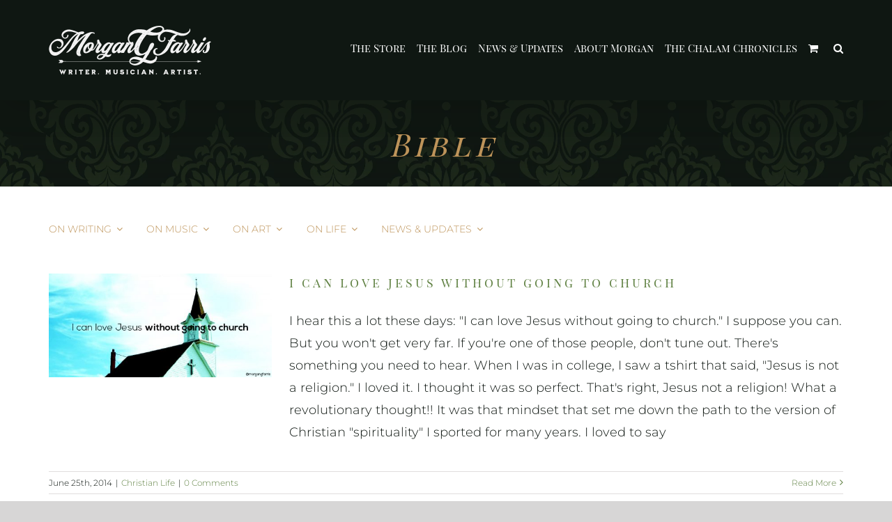

--- FILE ---
content_type: text/html; charset=UTF-8
request_url: https://www.morgangfarris.com/tag/bible
body_size: 27652
content:
<!DOCTYPE html>
<html class="avada-html-layout-wide avada-html-header-position-top avada-html-is-archive avada-is-100-percent-template" lang="en-US" prefix="og: http://ogp.me/ns# fb: http://ogp.me/ns/fb#">
<head>
	<meta http-equiv="X-UA-Compatible" content="IE=edge" />
	<meta http-equiv="Content-Type" content="text/html; charset=utf-8"/>
	<meta name="viewport" content="width=device-width, initial-scale=1" />
	<meta name='robots' content='index, follow, max-image-preview:large, max-snippet:-1, max-video-preview:-1' />

            <script data-no-defer="1" data-ezscrex="false" data-cfasync="false" data-pagespeed-no-defer data-cookieconsent="ignore">
                var ctPublicFunctions = {"_ajax_nonce":"8cd7162b33","_rest_nonce":"48c4729971","_ajax_url":"\/wp-admin\/admin-ajax.php","_rest_url":"https:\/\/www.morgangfarris.com\/wp-json\/","data__cookies_type":"none","data__ajax_type":"rest","data__bot_detector_enabled":1,"data__frontend_data_log_enabled":1,"cookiePrefix":"","wprocket_detected":false,"host_url":"www.morgangfarris.com","text__ee_click_to_select":"Click to select the whole data","text__ee_original_email":"The complete one is","text__ee_got_it":"Got it","text__ee_blocked":"Blocked","text__ee_cannot_connect":"Cannot connect","text__ee_cannot_decode":"Can not decode email. Unknown reason","text__ee_email_decoder":"CleanTalk email decoder","text__ee_wait_for_decoding":"The magic is on the way!","text__ee_decoding_process":"Please wait a few seconds while we decode the contact data."}
            </script>
        
            <script data-no-defer="1" data-ezscrex="false" data-cfasync="false" data-pagespeed-no-defer data-cookieconsent="ignore">
                var ctPublic = {"_ajax_nonce":"8cd7162b33","settings__forms__check_internal":0,"settings__forms__check_external":0,"settings__forms__force_protection":0,"settings__forms__search_test":1,"settings__forms__wc_add_to_cart":0,"settings__data__bot_detector_enabled":1,"settings__sfw__anti_crawler":0,"blog_home":"https:\/\/www.morgangfarris.com\/","pixel__setting":"3","pixel__enabled":true,"pixel__url":"https:\/\/moderate11-v4.cleantalk.org\/pixel\/eb0d321c4b9357d97e10dd0deb34e8e7.gif","data__email_check_before_post":1,"data__email_check_exist_post":0,"data__cookies_type":"none","data__key_is_ok":true,"data__visible_fields_required":true,"wl_brandname":"Anti-Spam by CleanTalk","wl_brandname_short":"CleanTalk","ct_checkjs_key":"c5f3d6b567ee200a928df760b0b710d45cb87b2e41926136d33552c785d15191","emailEncoderPassKey":"d95f939b2e8c29957c661e4602c0ec3c","bot_detector_forms_excluded":"W10=","advancedCacheExists":true,"varnishCacheExists":false,"wc_ajax_add_to_cart":true}
            </script>
        
	<!-- This site is optimized with the Yoast SEO plugin v26.5 - https://yoast.com/wordpress/plugins/seo/ -->
	<title>Bible Archives &#187; Morgan G Farris</title>
	<link rel="canonical" href="https://www.morgangfarris.com/tag/bible" />
	<meta property="og:locale" content="en_US" />
	<meta property="og:type" content="article" />
	<meta property="og:title" content="Bible Archives &#187; Morgan G Farris" />
	<meta property="og:url" content="https://www.morgangfarris.com/tag/bible" />
	<meta property="og:site_name" content="Morgan G Farris" />
	<meta name="twitter:card" content="summary_large_image" />
	<meta name="twitter:site" content="@morgangfarris" />
	<script type="application/ld+json" class="yoast-schema-graph">{"@context":"https://schema.org","@graph":[{"@type":"CollectionPage","@id":"https://www.morgangfarris.com/tag/bible","url":"https://www.morgangfarris.com/tag/bible","name":"Bible Archives &#187; Morgan G Farris","isPartOf":{"@id":"https://www.morgangfarris.com/#website"},"primaryImageOfPage":{"@id":"https://www.morgangfarris.com/tag/bible#primaryimage"},"image":{"@id":"https://www.morgangfarris.com/tag/bible#primaryimage"},"thumbnailUrl":"https://www.morgangfarris.com/wp-content/uploads/2014/06/withoutgoingtochurch-01.jpg","breadcrumb":{"@id":"https://www.morgangfarris.com/tag/bible#breadcrumb"},"inLanguage":"en-US"},{"@type":"ImageObject","inLanguage":"en-US","@id":"https://www.morgangfarris.com/tag/bible#primaryimage","url":"https://www.morgangfarris.com/wp-content/uploads/2014/06/withoutgoingtochurch-01.jpg","contentUrl":"https://www.morgangfarris.com/wp-content/uploads/2014/06/withoutgoingtochurch-01.jpg","width":750,"height":350},{"@type":"BreadcrumbList","@id":"https://www.morgangfarris.com/tag/bible#breadcrumb","itemListElement":[{"@type":"ListItem","position":1,"name":"Home","item":"https://www.morgangfarris.com/"},{"@type":"ListItem","position":2,"name":"Bible"}]},{"@type":"WebSite","@id":"https://www.morgangfarris.com/#website","url":"https://www.morgangfarris.com/","name":"Morgan G Farris","description":"Writer. Musician. Artist.","publisher":{"@id":"https://www.morgangfarris.com/#organization"},"potentialAction":[{"@type":"SearchAction","target":{"@type":"EntryPoint","urlTemplate":"https://www.morgangfarris.com/?s={search_term_string}"},"query-input":{"@type":"PropertyValueSpecification","valueRequired":true,"valueName":"search_term_string"}}],"inLanguage":"en-US"},{"@type":"Organization","@id":"https://www.morgangfarris.com/#organization","name":"Morgan G Farris","url":"https://www.morgangfarris.com/","logo":{"@type":"ImageObject","inLanguage":"en-US","@id":"https://www.morgangfarris.com/#/schema/logo/image/","url":"https://i0.wp.com/www.morgangfarris.com/wp-content/uploads/2018/04/MGF_logoMED.png?fit=350%2C129&ssl=1","contentUrl":"https://i0.wp.com/www.morgangfarris.com/wp-content/uploads/2018/04/MGF_logoMED.png?fit=350%2C129&ssl=1","width":350,"height":129,"caption":"Morgan G Farris"},"image":{"@id":"https://www.morgangfarris.com/#/schema/logo/image/"},"sameAs":["https://www.facebook.com/morgangfarris/","https://x.com/morgangfarris","https://www.instagram.com/morgangfarris/","https://www.pinterest.com/morgangfarris/","https://www.youtube.com/user/latelymusic"]}]}</script>
	<!-- / Yoast SEO plugin. -->


<link rel='dns-prefetch' href='//www.googletagmanager.com' />
<link rel='dns-prefetch' href='//fd.cleantalk.org' />
<link rel='dns-prefetch' href='//www.google.com' />
<link rel="alternate" type="application/rss+xml" title="Morgan G Farris &raquo; Feed" href="https://www.morgangfarris.com/feed" />
<link rel="alternate" type="application/rss+xml" title="Morgan G Farris &raquo; Comments Feed" href="https://www.morgangfarris.com/comments/feed" />
					<link rel="shortcut icon" href="https://www.morgangfarris.com/wp-content/uploads/2020/07/MGF_emblem_white.png" type="image/x-icon" />
		
					<!-- Apple Touch Icon -->
			<link rel="apple-touch-icon" sizes="180x180" href="https://www.morgangfarris.com/wp-content/uploads/2020/07/MGF_emblem_white.png">
		
					<!-- Android Icon -->
			<link rel="icon" sizes="192x192" href="https://www.morgangfarris.com/wp-content/uploads/2020/07/MGF_emblem_white.png">
		
					<!-- MS Edge Icon -->
			<meta name="msapplication-TileImage" content="https://www.morgangfarris.com/wp-content/uploads/2020/07/MGF_emblem_white.png">
				<link rel="alternate" type="application/rss+xml" title="Morgan G Farris &raquo; Bible Tag Feed" href="https://www.morgangfarris.com/tag/bible/feed" />
				
		<meta property="og:locale" content="en_US"/>
		<meta property="og:type" content="article"/>
		<meta property="og:site_name" content="Morgan G Farris"/>
		<meta property="og:title" content="Bible Archives &#187; Morgan G Farris"/>
				<meta property="og:url" content="https://www.morgangfarris.com/i-can-love-jesus-without-going-to-church"/>
																				<meta property="og:image" content="https://www.morgangfarris.com/wp-content/uploads/2014/06/withoutgoingtochurch-01.jpg"/>
		<meta property="og:image:width" content="750"/>
		<meta property="og:image:height" content="350"/>
		<meta property="og:image:type" content="image/jpeg"/>
				<style id='wp-img-auto-sizes-contain-inline-css' type='text/css'>
img:is([sizes=auto i],[sizes^="auto," i]){contain-intrinsic-size:3000px 1500px}
/*# sourceURL=wp-img-auto-sizes-contain-inline-css */
</style>
<link rel='stylesheet' id='layerslider-css' href='https://www.morgangfarris.com/wp-content/plugins/LayerSlider/assets/static/layerslider/css/layerslider.css?ver=7.15.1' type='text/css' media='all' />
<style id='wp-emoji-styles-inline-css' type='text/css'>

	img.wp-smiley, img.emoji {
		display: inline !important;
		border: none !important;
		box-shadow: none !important;
		height: 1em !important;
		width: 1em !important;
		margin: 0 0.07em !important;
		vertical-align: -0.1em !important;
		background: none !important;
		padding: 0 !important;
	}
/*# sourceURL=wp-emoji-styles-inline-css */
</style>
<link rel='stylesheet' id='cleantalk-public-css-css' href='https://www.morgangfarris.com/wp-content/plugins/cleantalk-spam-protect/css/cleantalk-public.min.css?ver=6.69.2_1765309131' type='text/css' media='all' />
<link rel='stylesheet' id='cleantalk-email-decoder-css-css' href='https://www.morgangfarris.com/wp-content/plugins/cleantalk-spam-protect/css/cleantalk-email-decoder.min.css?ver=6.69.2_1765309131' type='text/css' media='all' />
<style id='woocommerce-inline-inline-css' type='text/css'>
.woocommerce form .form-row .required { visibility: visible; }
/*# sourceURL=woocommerce-inline-inline-css */
</style>
<link rel='stylesheet' id='fusion-dynamic-css-css' href='https://www.morgangfarris.com/wp-content/uploads/fusion-styles/9b4aa0ab857108b6dd52dbf4dcb52707.min.css?ver=3.14' type='text/css' media='all' />
<script type="text/javascript" id="woocommerce-google-analytics-integration-gtag-js-after">
/* <![CDATA[ */
/* Google Analytics for WooCommerce (gtag.js) */
					window.dataLayer = window.dataLayer || [];
					function gtag(){dataLayer.push(arguments);}
					// Set up default consent state.
					for ( const mode of [{"analytics_storage":"denied","ad_storage":"denied","ad_user_data":"denied","ad_personalization":"denied","region":["AT","BE","BG","HR","CY","CZ","DK","EE","FI","FR","DE","GR","HU","IS","IE","IT","LV","LI","LT","LU","MT","NL","NO","PL","PT","RO","SK","SI","ES","SE","GB","CH"]}] || [] ) {
						gtag( "consent", "default", { "wait_for_update": 500, ...mode } );
					}
					gtag("js", new Date());
					gtag("set", "developer_id.dOGY3NW", true);
					gtag("config", "G-F5ZV6Z41H5", {"track_404":true,"allow_google_signals":false,"logged_in":false,"linker":{"domains":[],"allow_incoming":false},"custom_map":{"dimension1":"logged_in"}});
//# sourceURL=woocommerce-google-analytics-integration-gtag-js-after
/* ]]> */
</script>
<script type="text/javascript" src="https://www.morgangfarris.com/wp-content/plugins/cleantalk-spam-protect/js/apbct-public-bundle.min.js?ver=6.69.2_1765309131" id="apbct-public-bundle.min-js-js"></script>
<script type="text/javascript" src="https://fd.cleantalk.org/ct-bot-detector-wrapper.js?ver=6.69.2" id="ct_bot_detector-js" defer="defer" data-wp-strategy="defer"></script>
<script type="text/javascript" src="https://www.morgangfarris.com/wp-includes/js/jquery/jquery.min.js?ver=3.7.1" id="jquery-core-js"></script>
<script type="text/javascript" src="https://www.morgangfarris.com/wp-includes/js/jquery/jquery-migrate.min.js?ver=3.4.1" id="jquery-migrate-js"></script>
<script type="text/javascript" src="https://www.morgangfarris.com/wp-content/plugins/recaptcha-woo/js/rcfwc.js?ver=1.0" id="rcfwc-js-js" defer="defer" data-wp-strategy="defer"></script>
<script type="text/javascript" src="https://www.google.com/recaptcha/api.js?hl=en_US" id="recaptcha-js" defer="defer" data-wp-strategy="defer"></script>
<script type="text/javascript" src="https://www.morgangfarris.com/wp-content/plugins/woocommerce/assets/js/jquery-blockui/jquery.blockUI.min.js?ver=2.7.0-wc.10.4.3" id="wc-jquery-blockui-js" defer="defer" data-wp-strategy="defer"></script>
<script type="text/javascript" id="wc-add-to-cart-js-extra">
/* <![CDATA[ */
var wc_add_to_cart_params = {"ajax_url":"/wp-admin/admin-ajax.php","wc_ajax_url":"/?wc-ajax=%%endpoint%%","i18n_view_cart":"View cart","cart_url":"https://www.morgangfarris.com/cart","is_cart":"","cart_redirect_after_add":"no"};
//# sourceURL=wc-add-to-cart-js-extra
/* ]]> */
</script>
<script type="text/javascript" src="https://www.morgangfarris.com/wp-content/plugins/woocommerce/assets/js/frontend/add-to-cart.min.js?ver=10.4.3" id="wc-add-to-cart-js" defer="defer" data-wp-strategy="defer"></script>
<script type="text/javascript" src="https://www.morgangfarris.com/wp-content/plugins/woocommerce/assets/js/js-cookie/js.cookie.min.js?ver=2.1.4-wc.10.4.3" id="wc-js-cookie-js" defer="defer" data-wp-strategy="defer"></script>
<script type="text/javascript" id="woocommerce-js-extra">
/* <![CDATA[ */
var woocommerce_params = {"ajax_url":"/wp-admin/admin-ajax.php","wc_ajax_url":"/?wc-ajax=%%endpoint%%","i18n_password_show":"Show password","i18n_password_hide":"Hide password"};
//# sourceURL=woocommerce-js-extra
/* ]]> */
</script>
<script type="text/javascript" src="https://www.morgangfarris.com/wp-content/plugins/woocommerce/assets/js/frontend/woocommerce.min.js?ver=10.4.3" id="woocommerce-js" defer="defer" data-wp-strategy="defer"></script>
<script type="text/javascript" id="WCPAY_ASSETS-js-extra">
/* <![CDATA[ */
var wcpayAssets = {"url":"https://www.morgangfarris.com/wp-content/plugins/woocommerce-payments/dist/"};
//# sourceURL=WCPAY_ASSETS-js-extra
/* ]]> */
</script>

<!-- Google tag (gtag.js) snippet added by Site Kit -->
<!-- Google Analytics snippet added by Site Kit -->
<script type="text/javascript" src="https://www.googletagmanager.com/gtag/js?id=GT-5R8ZZGR" id="google_gtagjs-js" async></script>
<script type="text/javascript" id="google_gtagjs-js-after">
/* <![CDATA[ */
window.dataLayer = window.dataLayer || [];function gtag(){dataLayer.push(arguments);}
gtag("set","linker",{"domains":["www.morgangfarris.com"]});
gtag("js", new Date());
gtag("set", "developer_id.dZTNiMT", true);
gtag("config", "GT-5R8ZZGR");
//# sourceURL=google_gtagjs-js-after
/* ]]> */
</script>
<meta name="generator" content="Powered by LayerSlider 7.15.1 - Build Heros, Sliders, and Popups. Create Animations and Beautiful, Rich Web Content as Easy as Never Before on WordPress." />
<!-- LayerSlider updates and docs at: https://layerslider.com -->
<link rel="https://api.w.org/" href="https://www.morgangfarris.com/wp-json/" /><link rel="alternate" title="JSON" type="application/json" href="https://www.morgangfarris.com/wp-json/wp/v2/tags/23" /><link rel="EditURI" type="application/rsd+xml" title="RSD" href="https://www.morgangfarris.com/xmlrpc.php?rsd" />
<meta name="generator" content="WordPress 6.9" />
<meta name="generator" content="WooCommerce 10.4.3" />
<meta name="generator" content="Site Kit by Google 1.170.0" /><!-- Facebook Pixel Code -->
<script>
  !function(f,b,e,v,n,t,s)
  {if(f.fbq)return;n=f.fbq=function(){n.callMethod?
  n.callMethod.apply(n,arguments):n.queue.push(arguments)};
  if(!f._fbq)f._fbq=n;n.push=n;n.loaded=!0;n.version='2.0';
  n.queue=[];t=b.createElement(e);t.async=!0;
  t.src=v;s=b.getElementsByTagName(e)[0];
  s.parentNode.insertBefore(t,s)}(window, document,'script',
  'https://connect.facebook.net/en_US/fbevents.js');
  fbq('init', '362525190834874');
  fbq('track', 'PageView');
</script>
<noscript><img height="1" width="1" style="display:none"
  src="https://www.facebook.com/tr?id=362525190834874&ev=PageView&noscript=1"
/></noscript>
<!-- End Facebook Pixel Code -->

<script async src="//pagead2.googlesyndication.com/pagead/js/adsbygoogle.js"></script>
<script>
     (adsbygoogle = window.adsbygoogle || []).push({
          google_ad_client: "ca-pub-9690992810165676",
          enable_page_level_ads: true
     });
</script>
<meta name="p:domain_verify" content="4caa54988625a76d10ddb1f8de02e1b9"/><meta name="generator" content="performance-lab 4.0.0; plugins: ">
<!-- Google site verification - Google for WooCommerce -->
<meta name="google-site-verification" content="VTpW0LQJIzjxaLksJwZdV0z9YFiSQISSTRJa3VyOhvw" />
<style type="text/css" id="css-fb-visibility">@media screen and (max-width: 640px){.fusion-no-small-visibility{display:none !important;}body .sm-text-align-center{text-align:center !important;}body .sm-text-align-left{text-align:left !important;}body .sm-text-align-right{text-align:right !important;}body .sm-text-align-justify{text-align:justify !important;}body .sm-flex-align-center{justify-content:center !important;}body .sm-flex-align-flex-start{justify-content:flex-start !important;}body .sm-flex-align-flex-end{justify-content:flex-end !important;}body .sm-mx-auto{margin-left:auto !important;margin-right:auto !important;}body .sm-ml-auto{margin-left:auto !important;}body .sm-mr-auto{margin-right:auto !important;}body .fusion-absolute-position-small{position:absolute;top:auto;width:100%;}.awb-sticky.awb-sticky-small{ position: sticky; top: var(--awb-sticky-offset,0); }}@media screen and (min-width: 641px) and (max-width: 1024px){.fusion-no-medium-visibility{display:none !important;}body .md-text-align-center{text-align:center !important;}body .md-text-align-left{text-align:left !important;}body .md-text-align-right{text-align:right !important;}body .md-text-align-justify{text-align:justify !important;}body .md-flex-align-center{justify-content:center !important;}body .md-flex-align-flex-start{justify-content:flex-start !important;}body .md-flex-align-flex-end{justify-content:flex-end !important;}body .md-mx-auto{margin-left:auto !important;margin-right:auto !important;}body .md-ml-auto{margin-left:auto !important;}body .md-mr-auto{margin-right:auto !important;}body .fusion-absolute-position-medium{position:absolute;top:auto;width:100%;}.awb-sticky.awb-sticky-medium{ position: sticky; top: var(--awb-sticky-offset,0); }}@media screen and (min-width: 1025px){.fusion-no-large-visibility{display:none !important;}body .lg-text-align-center{text-align:center !important;}body .lg-text-align-left{text-align:left !important;}body .lg-text-align-right{text-align:right !important;}body .lg-text-align-justify{text-align:justify !important;}body .lg-flex-align-center{justify-content:center !important;}body .lg-flex-align-flex-start{justify-content:flex-start !important;}body .lg-flex-align-flex-end{justify-content:flex-end !important;}body .lg-mx-auto{margin-left:auto !important;margin-right:auto !important;}body .lg-ml-auto{margin-left:auto !important;}body .lg-mr-auto{margin-right:auto !important;}body .fusion-absolute-position-large{position:absolute;top:auto;width:100%;}.awb-sticky.awb-sticky-large{ position: sticky; top: var(--awb-sticky-offset,0); }}</style>	<noscript><style>.woocommerce-product-gallery{ opacity: 1 !important; }</style></noscript>
			<script type="text/javascript">
			var doc = document.documentElement;
			doc.setAttribute( 'data-useragent', navigator.userAgent );
		</script>
		
	<link rel='stylesheet' id='wc-blocks-style-css' href='https://www.morgangfarris.com/wp-content/plugins/woocommerce/assets/client/blocks/wc-blocks.css?ver=wc-10.4.3' type='text/css' media='all' />
<style id='global-styles-inline-css' type='text/css'>
:root{--wp--preset--aspect-ratio--square: 1;--wp--preset--aspect-ratio--4-3: 4/3;--wp--preset--aspect-ratio--3-4: 3/4;--wp--preset--aspect-ratio--3-2: 3/2;--wp--preset--aspect-ratio--2-3: 2/3;--wp--preset--aspect-ratio--16-9: 16/9;--wp--preset--aspect-ratio--9-16: 9/16;--wp--preset--color--black: #000000;--wp--preset--color--cyan-bluish-gray: #abb8c3;--wp--preset--color--white: #ffffff;--wp--preset--color--pale-pink: #f78da7;--wp--preset--color--vivid-red: #cf2e2e;--wp--preset--color--luminous-vivid-orange: #ff6900;--wp--preset--color--luminous-vivid-amber: #fcb900;--wp--preset--color--light-green-cyan: #7bdcb5;--wp--preset--color--vivid-green-cyan: #00d084;--wp--preset--color--pale-cyan-blue: #8ed1fc;--wp--preset--color--vivid-cyan-blue: #0693e3;--wp--preset--color--vivid-purple: #9b51e0;--wp--preset--color--awb-color-1: #ffffff;--wp--preset--color--awb-color-2: #f6f6f6;--wp--preset--color--awb-color-3: #be945a;--wp--preset--color--awb-color-4: #747474;--wp--preset--color--awb-color-5: #d85755;--wp--preset--color--awb-color-6: #618244;--wp--preset--color--awb-color-7: #3d4f2c;--wp--preset--color--awb-color-8: #0f1712;--wp--preset--gradient--vivid-cyan-blue-to-vivid-purple: linear-gradient(135deg,rgb(6,147,227) 0%,rgb(155,81,224) 100%);--wp--preset--gradient--light-green-cyan-to-vivid-green-cyan: linear-gradient(135deg,rgb(122,220,180) 0%,rgb(0,208,130) 100%);--wp--preset--gradient--luminous-vivid-amber-to-luminous-vivid-orange: linear-gradient(135deg,rgb(252,185,0) 0%,rgb(255,105,0) 100%);--wp--preset--gradient--luminous-vivid-orange-to-vivid-red: linear-gradient(135deg,rgb(255,105,0) 0%,rgb(207,46,46) 100%);--wp--preset--gradient--very-light-gray-to-cyan-bluish-gray: linear-gradient(135deg,rgb(238,238,238) 0%,rgb(169,184,195) 100%);--wp--preset--gradient--cool-to-warm-spectrum: linear-gradient(135deg,rgb(74,234,220) 0%,rgb(151,120,209) 20%,rgb(207,42,186) 40%,rgb(238,44,130) 60%,rgb(251,105,98) 80%,rgb(254,248,76) 100%);--wp--preset--gradient--blush-light-purple: linear-gradient(135deg,rgb(255,206,236) 0%,rgb(152,150,240) 100%);--wp--preset--gradient--blush-bordeaux: linear-gradient(135deg,rgb(254,205,165) 0%,rgb(254,45,45) 50%,rgb(107,0,62) 100%);--wp--preset--gradient--luminous-dusk: linear-gradient(135deg,rgb(255,203,112) 0%,rgb(199,81,192) 50%,rgb(65,88,208) 100%);--wp--preset--gradient--pale-ocean: linear-gradient(135deg,rgb(255,245,203) 0%,rgb(182,227,212) 50%,rgb(51,167,181) 100%);--wp--preset--gradient--electric-grass: linear-gradient(135deg,rgb(202,248,128) 0%,rgb(113,206,126) 100%);--wp--preset--gradient--midnight: linear-gradient(135deg,rgb(2,3,129) 0%,rgb(40,116,252) 100%);--wp--preset--font-size--small: 13.5px;--wp--preset--font-size--medium: 20px;--wp--preset--font-size--large: 27px;--wp--preset--font-size--x-large: 42px;--wp--preset--font-size--normal: 18px;--wp--preset--font-size--xlarge: 36px;--wp--preset--font-size--huge: 54px;--wp--preset--spacing--20: 0.44rem;--wp--preset--spacing--30: 0.67rem;--wp--preset--spacing--40: 1rem;--wp--preset--spacing--50: 1.5rem;--wp--preset--spacing--60: 2.25rem;--wp--preset--spacing--70: 3.38rem;--wp--preset--spacing--80: 5.06rem;--wp--preset--shadow--natural: 6px 6px 9px rgba(0, 0, 0, 0.2);--wp--preset--shadow--deep: 12px 12px 50px rgba(0, 0, 0, 0.4);--wp--preset--shadow--sharp: 6px 6px 0px rgba(0, 0, 0, 0.2);--wp--preset--shadow--outlined: 6px 6px 0px -3px rgb(255, 255, 255), 6px 6px rgb(0, 0, 0);--wp--preset--shadow--crisp: 6px 6px 0px rgb(0, 0, 0);}:where(.is-layout-flex){gap: 0.5em;}:where(.is-layout-grid){gap: 0.5em;}body .is-layout-flex{display: flex;}.is-layout-flex{flex-wrap: wrap;align-items: center;}.is-layout-flex > :is(*, div){margin: 0;}body .is-layout-grid{display: grid;}.is-layout-grid > :is(*, div){margin: 0;}:where(.wp-block-columns.is-layout-flex){gap: 2em;}:where(.wp-block-columns.is-layout-grid){gap: 2em;}:where(.wp-block-post-template.is-layout-flex){gap: 1.25em;}:where(.wp-block-post-template.is-layout-grid){gap: 1.25em;}.has-black-color{color: var(--wp--preset--color--black) !important;}.has-cyan-bluish-gray-color{color: var(--wp--preset--color--cyan-bluish-gray) !important;}.has-white-color{color: var(--wp--preset--color--white) !important;}.has-pale-pink-color{color: var(--wp--preset--color--pale-pink) !important;}.has-vivid-red-color{color: var(--wp--preset--color--vivid-red) !important;}.has-luminous-vivid-orange-color{color: var(--wp--preset--color--luminous-vivid-orange) !important;}.has-luminous-vivid-amber-color{color: var(--wp--preset--color--luminous-vivid-amber) !important;}.has-light-green-cyan-color{color: var(--wp--preset--color--light-green-cyan) !important;}.has-vivid-green-cyan-color{color: var(--wp--preset--color--vivid-green-cyan) !important;}.has-pale-cyan-blue-color{color: var(--wp--preset--color--pale-cyan-blue) !important;}.has-vivid-cyan-blue-color{color: var(--wp--preset--color--vivid-cyan-blue) !important;}.has-vivid-purple-color{color: var(--wp--preset--color--vivid-purple) !important;}.has-black-background-color{background-color: var(--wp--preset--color--black) !important;}.has-cyan-bluish-gray-background-color{background-color: var(--wp--preset--color--cyan-bluish-gray) !important;}.has-white-background-color{background-color: var(--wp--preset--color--white) !important;}.has-pale-pink-background-color{background-color: var(--wp--preset--color--pale-pink) !important;}.has-vivid-red-background-color{background-color: var(--wp--preset--color--vivid-red) !important;}.has-luminous-vivid-orange-background-color{background-color: var(--wp--preset--color--luminous-vivid-orange) !important;}.has-luminous-vivid-amber-background-color{background-color: var(--wp--preset--color--luminous-vivid-amber) !important;}.has-light-green-cyan-background-color{background-color: var(--wp--preset--color--light-green-cyan) !important;}.has-vivid-green-cyan-background-color{background-color: var(--wp--preset--color--vivid-green-cyan) !important;}.has-pale-cyan-blue-background-color{background-color: var(--wp--preset--color--pale-cyan-blue) !important;}.has-vivid-cyan-blue-background-color{background-color: var(--wp--preset--color--vivid-cyan-blue) !important;}.has-vivid-purple-background-color{background-color: var(--wp--preset--color--vivid-purple) !important;}.has-black-border-color{border-color: var(--wp--preset--color--black) !important;}.has-cyan-bluish-gray-border-color{border-color: var(--wp--preset--color--cyan-bluish-gray) !important;}.has-white-border-color{border-color: var(--wp--preset--color--white) !important;}.has-pale-pink-border-color{border-color: var(--wp--preset--color--pale-pink) !important;}.has-vivid-red-border-color{border-color: var(--wp--preset--color--vivid-red) !important;}.has-luminous-vivid-orange-border-color{border-color: var(--wp--preset--color--luminous-vivid-orange) !important;}.has-luminous-vivid-amber-border-color{border-color: var(--wp--preset--color--luminous-vivid-amber) !important;}.has-light-green-cyan-border-color{border-color: var(--wp--preset--color--light-green-cyan) !important;}.has-vivid-green-cyan-border-color{border-color: var(--wp--preset--color--vivid-green-cyan) !important;}.has-pale-cyan-blue-border-color{border-color: var(--wp--preset--color--pale-cyan-blue) !important;}.has-vivid-cyan-blue-border-color{border-color: var(--wp--preset--color--vivid-cyan-blue) !important;}.has-vivid-purple-border-color{border-color: var(--wp--preset--color--vivid-purple) !important;}.has-vivid-cyan-blue-to-vivid-purple-gradient-background{background: var(--wp--preset--gradient--vivid-cyan-blue-to-vivid-purple) !important;}.has-light-green-cyan-to-vivid-green-cyan-gradient-background{background: var(--wp--preset--gradient--light-green-cyan-to-vivid-green-cyan) !important;}.has-luminous-vivid-amber-to-luminous-vivid-orange-gradient-background{background: var(--wp--preset--gradient--luminous-vivid-amber-to-luminous-vivid-orange) !important;}.has-luminous-vivid-orange-to-vivid-red-gradient-background{background: var(--wp--preset--gradient--luminous-vivid-orange-to-vivid-red) !important;}.has-very-light-gray-to-cyan-bluish-gray-gradient-background{background: var(--wp--preset--gradient--very-light-gray-to-cyan-bluish-gray) !important;}.has-cool-to-warm-spectrum-gradient-background{background: var(--wp--preset--gradient--cool-to-warm-spectrum) !important;}.has-blush-light-purple-gradient-background{background: var(--wp--preset--gradient--blush-light-purple) !important;}.has-blush-bordeaux-gradient-background{background: var(--wp--preset--gradient--blush-bordeaux) !important;}.has-luminous-dusk-gradient-background{background: var(--wp--preset--gradient--luminous-dusk) !important;}.has-pale-ocean-gradient-background{background: var(--wp--preset--gradient--pale-ocean) !important;}.has-electric-grass-gradient-background{background: var(--wp--preset--gradient--electric-grass) !important;}.has-midnight-gradient-background{background: var(--wp--preset--gradient--midnight) !important;}.has-small-font-size{font-size: var(--wp--preset--font-size--small) !important;}.has-medium-font-size{font-size: var(--wp--preset--font-size--medium) !important;}.has-large-font-size{font-size: var(--wp--preset--font-size--large) !important;}.has-x-large-font-size{font-size: var(--wp--preset--font-size--x-large) !important;}
/*# sourceURL=global-styles-inline-css */
</style>
<style id='wp-block-library-inline-css' type='text/css'>
:root{--wp-block-synced-color:#7a00df;--wp-block-synced-color--rgb:122,0,223;--wp-bound-block-color:var(--wp-block-synced-color);--wp-editor-canvas-background:#ddd;--wp-admin-theme-color:#007cba;--wp-admin-theme-color--rgb:0,124,186;--wp-admin-theme-color-darker-10:#006ba1;--wp-admin-theme-color-darker-10--rgb:0,107,160.5;--wp-admin-theme-color-darker-20:#005a87;--wp-admin-theme-color-darker-20--rgb:0,90,135;--wp-admin-border-width-focus:2px}@media (min-resolution:192dpi){:root{--wp-admin-border-width-focus:1.5px}}.wp-element-button{cursor:pointer}:root .has-very-light-gray-background-color{background-color:#eee}:root .has-very-dark-gray-background-color{background-color:#313131}:root .has-very-light-gray-color{color:#eee}:root .has-very-dark-gray-color{color:#313131}:root .has-vivid-green-cyan-to-vivid-cyan-blue-gradient-background{background:linear-gradient(135deg,#00d084,#0693e3)}:root .has-purple-crush-gradient-background{background:linear-gradient(135deg,#34e2e4,#4721fb 50%,#ab1dfe)}:root .has-hazy-dawn-gradient-background{background:linear-gradient(135deg,#faaca8,#dad0ec)}:root .has-subdued-olive-gradient-background{background:linear-gradient(135deg,#fafae1,#67a671)}:root .has-atomic-cream-gradient-background{background:linear-gradient(135deg,#fdd79a,#004a59)}:root .has-nightshade-gradient-background{background:linear-gradient(135deg,#330968,#31cdcf)}:root .has-midnight-gradient-background{background:linear-gradient(135deg,#020381,#2874fc)}:root{--wp--preset--font-size--normal:16px;--wp--preset--font-size--huge:42px}.has-regular-font-size{font-size:1em}.has-larger-font-size{font-size:2.625em}.has-normal-font-size{font-size:var(--wp--preset--font-size--normal)}.has-huge-font-size{font-size:var(--wp--preset--font-size--huge)}.has-text-align-center{text-align:center}.has-text-align-left{text-align:left}.has-text-align-right{text-align:right}.has-fit-text{white-space:nowrap!important}#end-resizable-editor-section{display:none}.aligncenter{clear:both}.items-justified-left{justify-content:flex-start}.items-justified-center{justify-content:center}.items-justified-right{justify-content:flex-end}.items-justified-space-between{justify-content:space-between}.screen-reader-text{border:0;clip-path:inset(50%);height:1px;margin:-1px;overflow:hidden;padding:0;position:absolute;width:1px;word-wrap:normal!important}.screen-reader-text:focus{background-color:#ddd;clip-path:none;color:#444;display:block;font-size:1em;height:auto;left:5px;line-height:normal;padding:15px 23px 14px;text-decoration:none;top:5px;width:auto;z-index:100000}html :where(.has-border-color){border-style:solid}html :where([style*=border-top-color]){border-top-style:solid}html :where([style*=border-right-color]){border-right-style:solid}html :where([style*=border-bottom-color]){border-bottom-style:solid}html :where([style*=border-left-color]){border-left-style:solid}html :where([style*=border-width]){border-style:solid}html :where([style*=border-top-width]){border-top-style:solid}html :where([style*=border-right-width]){border-right-style:solid}html :where([style*=border-bottom-width]){border-bottom-style:solid}html :where([style*=border-left-width]){border-left-style:solid}html :where(img[class*=wp-image-]){height:auto;max-width:100%}:where(figure){margin:0 0 1em}html :where(.is-position-sticky){--wp-admin--admin-bar--position-offset:var(--wp-admin--admin-bar--height,0px)}@media screen and (max-width:600px){html :where(.is-position-sticky){--wp-admin--admin-bar--position-offset:0px}}
/*wp_block_styles_on_demand_placeholder:69670ea9d4e48*/
/*# sourceURL=wp-block-library-inline-css */
</style>
<style id='wp-block-library-theme-inline-css' type='text/css'>
.wp-block-audio :where(figcaption){color:#555;font-size:13px;text-align:center}.is-dark-theme .wp-block-audio :where(figcaption){color:#ffffffa6}.wp-block-audio{margin:0 0 1em}.wp-block-code{border:1px solid #ccc;border-radius:4px;font-family:Menlo,Consolas,monaco,monospace;padding:.8em 1em}.wp-block-embed :where(figcaption){color:#555;font-size:13px;text-align:center}.is-dark-theme .wp-block-embed :where(figcaption){color:#ffffffa6}.wp-block-embed{margin:0 0 1em}.blocks-gallery-caption{color:#555;font-size:13px;text-align:center}.is-dark-theme .blocks-gallery-caption{color:#ffffffa6}:root :where(.wp-block-image figcaption){color:#555;font-size:13px;text-align:center}.is-dark-theme :root :where(.wp-block-image figcaption){color:#ffffffa6}.wp-block-image{margin:0 0 1em}.wp-block-pullquote{border-bottom:4px solid;border-top:4px solid;color:currentColor;margin-bottom:1.75em}.wp-block-pullquote :where(cite),.wp-block-pullquote :where(footer),.wp-block-pullquote__citation{color:currentColor;font-size:.8125em;font-style:normal;text-transform:uppercase}.wp-block-quote{border-left:.25em solid;margin:0 0 1.75em;padding-left:1em}.wp-block-quote cite,.wp-block-quote footer{color:currentColor;font-size:.8125em;font-style:normal;position:relative}.wp-block-quote:where(.has-text-align-right){border-left:none;border-right:.25em solid;padding-left:0;padding-right:1em}.wp-block-quote:where(.has-text-align-center){border:none;padding-left:0}.wp-block-quote.is-large,.wp-block-quote.is-style-large,.wp-block-quote:where(.is-style-plain){border:none}.wp-block-search .wp-block-search__label{font-weight:700}.wp-block-search__button{border:1px solid #ccc;padding:.375em .625em}:where(.wp-block-group.has-background){padding:1.25em 2.375em}.wp-block-separator.has-css-opacity{opacity:.4}.wp-block-separator{border:none;border-bottom:2px solid;margin-left:auto;margin-right:auto}.wp-block-separator.has-alpha-channel-opacity{opacity:1}.wp-block-separator:not(.is-style-wide):not(.is-style-dots){width:100px}.wp-block-separator.has-background:not(.is-style-dots){border-bottom:none;height:1px}.wp-block-separator.has-background:not(.is-style-wide):not(.is-style-dots){height:2px}.wp-block-table{margin:0 0 1em}.wp-block-table td,.wp-block-table th{word-break:normal}.wp-block-table :where(figcaption){color:#555;font-size:13px;text-align:center}.is-dark-theme .wp-block-table :where(figcaption){color:#ffffffa6}.wp-block-video :where(figcaption){color:#555;font-size:13px;text-align:center}.is-dark-theme .wp-block-video :where(figcaption){color:#ffffffa6}.wp-block-video{margin:0 0 1em}:root :where(.wp-block-template-part.has-background){margin-bottom:0;margin-top:0;padding:1.25em 2.375em}
/*# sourceURL=/wp-includes/css/dist/block-library/theme.min.css */
</style>
<style id='classic-theme-styles-inline-css' type='text/css'>
/*! This file is auto-generated */
.wp-block-button__link{color:#fff;background-color:#32373c;border-radius:9999px;box-shadow:none;text-decoration:none;padding:calc(.667em + 2px) calc(1.333em + 2px);font-size:1.125em}.wp-block-file__button{background:#32373c;color:#fff;text-decoration:none}
/*# sourceURL=/wp-includes/css/classic-themes.min.css */
</style>
</head>

<body data-rsssl=1 class="archive tag tag-bible tag-23 wp-theme-Avada theme-Avada woocommerce-no-js fusion-image-hovers fusion-pagination-sizing fusion-button_type-flat fusion-button_span-yes fusion-button_gradient-linear avada-image-rollover-circle-yes avada-image-rollover-no fusion-body ltr fusion-sticky-header no-tablet-sticky-header no-mobile-sticky-header no-mobile-slidingbar no-mobile-totop avada-has-rev-slider-styles fusion-disable-outline fusion-sub-menu-fade mobile-logo-pos-left layout-wide-mode avada-has-boxed-modal-shadow-none layout-scroll-offset-full avada-has-zero-margin-offset-top fusion-top-header menu-text-align-center fusion-woo-product-design-clean fusion-woo-shop-page-columns-3 fusion-woo-related-columns-3 fusion-woo-archive-page-columns-3 fusion-woocommerce-equal-heights avada-has-woo-gallery-disabled woo-sale-badge-circle woo-outofstock-badge-top_bar mobile-menu-design-flyout fusion-show-pagination-text fusion-header-layout-v1 avada-responsive avada-footer-fx-none avada-menu-highlight-style-bottombar fusion-search-form-classic fusion-main-menu-search-dropdown fusion-avatar-square avada-sticky-shrinkage avada-dropdown-styles avada-blog-layout-medium avada-blog-archive-layout-medium avada-header-shadow-yes avada-menu-icon-position-left avada-has-megamenu-shadow avada-has-pagetitle-bg-full avada-has-pagetitle-bg-parallax avada-has-main-nav-search-icon avada-has-breadcrumb-mobile-hidden avada-has-pagetitlebar-retina-bg-image avada-has-titlebar-hide avada-has-transparent-timeline_color avada-has-pagination-padding avada-flyout-menu-direction-fade avada-ec-views-v1 awb-link-decoration" data-awb-post-id="1732">
		<a class="skip-link screen-reader-text" href="#content">Skip to content</a>

	<div id="boxed-wrapper">
		
		<div id="wrapper" class="fusion-wrapper">
			<div id="home" style="position:relative;top:-1px;"></div>
							
					
			<header class="fusion-header-wrapper fusion-header-shadow">
				<div class="fusion-header-v1 fusion-logo-alignment fusion-logo-left fusion-sticky-menu- fusion-sticky-logo-1 fusion-mobile-logo-1  fusion-mobile-menu-design-flyout fusion-header-has-flyout-menu">
					<div class="fusion-header-sticky-height"></div>
<div class="fusion-header">
	<div class="fusion-row">
					<div class="fusion-header-has-flyout-menu-content">
					<div class="fusion-logo" data-margin-top="31px" data-margin-bottom="31px" data-margin-left="0px" data-margin-right="0px">
			<a class="fusion-logo-link"  href="https://www.morgangfarris.com/" >

						<!-- standard logo -->
			<img src="https://www.morgangfarris.com/wp-content/uploads/2020/10/MGF_weblogo2.png" srcset="https://www.morgangfarris.com/wp-content/uploads/2020/10/MGF_weblogo2.png 1x, https://www.morgangfarris.com/wp-content/uploads/2020/10/MGF_weblogo2.png 2x" width="466" height="164" style="max-height:164px;height:auto;" alt="Morgan G Farris Logo" data-retina_logo_url="https://www.morgangfarris.com/wp-content/uploads/2020/10/MGF_weblogo2.png" class="fusion-standard-logo" />

											<!-- mobile logo -->
				<img src="https://www.morgangfarris.com/wp-content/uploads/2020/10/MGF_weblogo2.png" srcset="https://www.morgangfarris.com/wp-content/uploads/2020/10/MGF_weblogo2.png 1x, https://www.morgangfarris.com/wp-content/uploads/2020/10/MGF_weblogo2.png 2x" width="466" height="164" style="max-height:164px;height:auto;" alt="Morgan G Farris Logo" data-retina_logo_url="https://www.morgangfarris.com/wp-content/uploads/2020/10/MGF_weblogo2.png" class="fusion-mobile-logo" />
			
											<!-- sticky header logo -->
				<img src="https://www.morgangfarris.com/wp-content/uploads/2020/10/MGF_weblogo2.png" srcset="https://www.morgangfarris.com/wp-content/uploads/2020/10/MGF_weblogo2.png 1x, https://www.morgangfarris.com/wp-content/uploads/2020/10/MGF_weblogo2.png 2x" width="466" height="164" style="max-height:164px;height:auto;" alt="Morgan G Farris Logo" data-retina_logo_url="https://www.morgangfarris.com/wp-content/uploads/2020/10/MGF_weblogo2.png" class="fusion-sticky-logo" />
					</a>
		</div>		<nav class="fusion-main-menu" aria-label="Main Menu"><ul id="menu-main" class="fusion-menu"><li  id="menu-item-3753"  class="menu-item menu-item-type-post_type menu-item-object-page menu-item-3753"  data-item-id="3753"><a  href="https://www.morgangfarris.com/the-store" class="fusion-bottombar-highlight"><span class="menu-text">The Store</span></a></li><li  id="menu-item-10533"  class="menu-item menu-item-type-post_type menu-item-object-page menu-item-has-children menu-item-10533 fusion-dropdown-menu"  data-item-id="10533"><a  href="https://www.morgangfarris.com/blog2" class="fusion-bottombar-highlight"><span class="menu-text">The Blog</span></a><ul class="sub-menu"><li  id="menu-item-2832"  class="menu-item menu-item-type-taxonomy menu-item-object-category menu-item-2832 fusion-dropdown-submenu" ><a  href="https://www.morgangfarris.com/category/chalam-faerytales/sneak-peek-chapter" class="fusion-bottombar-highlight"><span>Sneak Peek Chapters</span></a></li><li  id="menu-item-10498"  class="menu-item menu-item-type-taxonomy menu-item-object-category menu-item-10498 fusion-dropdown-submenu" ><a  href="https://www.morgangfarris.com/category/the-blog/videos" class="fusion-bottombar-highlight"><span>Videos</span></a></li></ul></li><li  id="menu-item-10507"  class="menu-item menu-item-type-taxonomy menu-item-object-category menu-item-has-children menu-item-10507 fusion-dropdown-menu"  data-item-id="10507"><a  href="https://www.morgangfarris.com/category/news-and-updates" class="fusion-bottombar-highlight"><span class="menu-text">News &#038; Updates</span></a><ul class="sub-menu"><li  id="menu-item-2637"  class="menu-item menu-item-type-custom menu-item-object-custom menu-item-2637 fusion-dropdown-submenu" ><a  href="https://mailchi.mp/6c380215b25c/morgan-g-farris-newsletter" class="fusion-bottombar-highlight"><span>Sign Up for the Newsletter</span></a></li></ul></li><li  id="menu-item-834"  class="menu-item menu-item-type-post_type menu-item-object-page menu-item-has-children menu-item-834 fusion-dropdown-menu"  data-item-id="834"><a  href="https://www.morgangfarris.com/about-morgan" class="fusion-bottombar-highlight"><span class="menu-text">About Morgan</span></a><ul class="sub-menu"><li  id="menu-item-1602"  class="menu-item menu-item-type-post_type menu-item-object-page menu-item-1602 fusion-dropdown-submenu" ><a  href="https://www.morgangfarris.com/contact" class="fusion-bottombar-highlight"><span>Contact</span></a></li></ul></li><li  id="menu-item-11274"  class="menu-item menu-item-type-post_type menu-item-object-page menu-item-has-children menu-item-11274 fusion-dropdown-menu"  data-item-id="11274"><a  href="https://www.morgangfarris.com/chalamchronicles" class="fusion-bottombar-highlight"><span class="menu-text">The Chalam Chronicles</span></a><ul class="sub-menu"><li  id="menu-item-11275"  class="menu-item menu-item-type-post_type menu-item-object-page menu-item-11275 fusion-dropdown-submenu" ><a  href="https://www.morgangfarris.com/map" class="fusion-bottombar-highlight"><span>Map</span></a></li><li  id="menu-item-11276"  class="menu-item menu-item-type-post_type menu-item-object-page menu-item-11276 fusion-dropdown-submenu" ><a  href="https://www.morgangfarris.com/book-shop-landing" class="fusion-bottombar-highlight"><span>Bookstore</span></a></li></ul></li><li class="fusion-custom-menu-item fusion-menu-cart fusion-main-menu-cart fusion-widget-cart-counter"><a class="fusion-main-menu-icon" href="https://www.morgangfarris.com/cart"><span class="menu-text" aria-label="View Cart"></span></a></li><li class="fusion-custom-menu-item fusion-main-menu-search"><a class="fusion-main-menu-icon" href="#" aria-label="Search" data-title="Search" title="Search" role="button" aria-expanded="false"></a><div class="fusion-custom-menu-item-contents">		<form apbct-form-sign="native_search" role="search" class="searchform fusion-search-form  fusion-live-search fusion-search-form-classic" method="get" action="https://www.morgangfarris.com/">
			<div class="fusion-search-form-content">

				
				<div class="fusion-search-field search-field">
					<label><span class="screen-reader-text">Search for:</span>
													<input type="search" class="s fusion-live-search-input" name="s" id="fusion-live-search-input-0" autocomplete="off" placeholder="Search..." required aria-required="true" aria-label="Search..."/>
											</label>
				</div>
				<div class="fusion-search-button search-button">
					<input type="submit" class="fusion-search-submit searchsubmit" aria-label="Search" value="&#xf002;" />
										<div class="fusion-slider-loading"></div>
									</div>

				
			</div>


							<div class="fusion-search-results-wrapper"><div class="fusion-search-results"></div></div>
			
		<input
                    class="apbct_special_field apbct_email_id__search_form"
                    name="apbct__email_id__search_form"
                    aria-label="apbct__label_id__search_form"
                    type="text" size="30" maxlength="200" autocomplete="off"
                    value=""
                /><input
                   id="apbct_submit_id__search_form" 
                   class="apbct_special_field apbct__email_id__search_form"
                   name="apbct__label_id__search_form"
                   aria-label="apbct_submit_name__search_form"
                   type="submit"
                   size="30"
                   maxlength="200"
                   value="24278"
               /></form>
		</div></li></ul></nav><div class="fusion-flyout-menu-icons fusion-flyout-mobile-menu-icons">
	<div class="fusion-flyout-cart-wrapper"><a href="https://www.morgangfarris.com/cart" class="fusion-icon awb-icon-shopping-cart" aria-hidden="true" aria-label="Toggle Shopping Cart"></a></div>
	
	
				<a class="fusion-flyout-menu-toggle" aria-hidden="true" aria-label="Toggle Menu" href="#">
			<div class="fusion-toggle-icon-line"></div>
			<div class="fusion-toggle-icon-line"></div>
			<div class="fusion-toggle-icon-line"></div>
		</a>
	</div>


<div class="fusion-flyout-menu-bg"></div>

<nav class="fusion-mobile-nav-holder fusion-flyout-menu fusion-flyout-mobile-menu" aria-label="Main Menu Mobile"></nav>

							</div>
			</div>
</div>
				</div>
				<div class="fusion-clearfix"></div>
			</header>
								
							<div id="sliders-container" class="fusion-slider-visibility">
					</div>
				
					
							
			<section class="fusion-page-title-bar fusion-tb-page-title-bar"><div class="fusion-bg-parallax" data-bg-align="center center" data-direction="up" data-mute="false" data-opacity="100" data-velocity="-0.3" data-mobile-enabled="false" data-break_parents="0" data-bg-image="https://www.morgangfarris.com/wp-content/uploads/2023/10/2023_webbkg_DARK-jpg.webp" data-bg-repeat="false" data-bg-color="var(--awb-color8)" data-bg-gradient-type="linear" data-bg-gradient-angle="180" data-bg-gradient-start-color="rgba(15,23,18,0.68)" data-bg-gradient-start-position="10" data-bg-gradient-end-color="rgba(61,79,44,0)" data-bg-gradient-end-position="100" data-bg-radial-direction="center center" ></div><div class="fusion-fullwidth fullwidth-box fusion-builder-row-1 fusion-flex-container fusion-parallax-up nonhundred-percent-fullwidth non-hundred-percent-height-scrolling lazyload" style="--link_hover_color: #ffffff;--link_color: #ffffff;--awb-border-radius-top-left:0px;--awb-border-radius-top-right:0px;--awb-border-radius-bottom-right:0px;--awb-border-radius-bottom-left:0px;--awb-padding-top:0%;--awb-padding-right:10%;--awb-padding-bottom:0px;--awb-padding-left:10%;--awb-margin-top:0px;--awb-background-color:var(--awb-color8);--awb-background-image:linear-gradient(180deg, rgba(15,23,18,0.68) 10%,rgba(61,79,44,0) 100%);;--awb-background-size:cover;--awb-flex-wrap:wrap;" data-bg="https://www.morgangfarris.com/wp-content/uploads/2023/10/2023_webbkg_DARK-jpg.webp" data-bg-gradient="linear-gradient(180deg, rgba(15,23,18,0.68) 10%,rgba(61,79,44,0) 100%)" ><div class="fusion-builder-row fusion-row fusion-flex-align-items-center fusion-flex-content-wrap" style="max-width:1185.6px;margin-left: calc(-4% / 2 );margin-right: calc(-4% / 2 );"><div class="fusion-layout-column fusion_builder_column fusion-builder-column-0 fusion_builder_column_1_1 1_1 fusion-flex-column" style="--awb-bg-size:cover;--awb-width-large:100%;--awb-margin-top-large:0px;--awb-spacing-right-large:1.92%;--awb-margin-bottom-large:0px;--awb-spacing-left-large:1.92%;--awb-width-medium:100%;--awb-spacing-right-medium:1.92%;--awb-spacing-left-medium:1.92%;--awb-width-small:100%;--awb-spacing-right-small:1.92%;--awb-spacing-left-small:1.92%;"><div class="fusion-column-wrapper fusion-column-has-shadow fusion-flex-justify-content-flex-start fusion-content-layout-column"><div class="fusion-title title fusion-title-1 fusion-sep-none fusion-title-center fusion-title-text fusion-title-size-one" style="--awb-text-color:var(--awb-color3);--awb-margin-top:3%;--awb-margin-bottom:3%;--awb-margin-bottom-small:4%;"><h1 class="fusion-title-heading title-heading-center fusion-responsive-typography-calculated" style="margin:0;--fontSize:45;line-height:1.4;">Bible</h1></div><div class="fusion-separator fusion-no-medium-visibility fusion-no-large-visibility fusion-full-width-sep" style="align-self: center;margin-left: auto;margin-right: auto;margin-bottom:8%;width:100%;"></div></div></div></div></div>
</section>
						<main id="main" class="clearfix width-100">
				<div class="fusion-row" style="max-width:100%;">

<section id="content" style="width: 100%;">
			<div class="post-content">
			<div class="fusion-fullwidth fullwidth-box fusion-builder-row-2 fusion-flex-container nonhundred-percent-fullwidth non-hundred-percent-height-scrolling" style="--awb-border-radius-top-left:0px;--awb-border-radius-top-right:0px;--awb-border-radius-bottom-right:0px;--awb-border-radius-bottom-left:0px;--awb-flex-wrap:wrap;" ><div class="fusion-builder-row fusion-row fusion-flex-align-items-flex-start fusion-flex-content-wrap" style="max-width:1185.6px;margin-left: calc(-4% / 2 );margin-right: calc(-4% / 2 );"><div class="fusion-layout-column fusion_builder_column fusion-builder-column-1 fusion_builder_column_1_1 1_1 fusion-flex-column" style="--awb-bg-size:cover;--awb-width-large:100%;--awb-margin-top-large:0px;--awb-spacing-right-large:1.92%;--awb-margin-bottom-large:20px;--awb-spacing-left-large:1.92%;--awb-width-medium:100%;--awb-order-medium:0;--awb-spacing-right-medium:1.92%;--awb-spacing-left-medium:1.92%;--awb-width-small:100%;--awb-order-small:0;--awb-spacing-right-small:1.92%;--awb-spacing-left-small:1.92%;"><div class="fusion-column-wrapper fusion-column-has-shadow fusion-flex-justify-content-flex-start fusion-content-layout-column"><nav class="awb-menu awb-menu_row awb-menu_em-hover mobile-mode-collapse-to-button awb-menu_icons-left awb-menu_dc-yes mobile-trigger-fullwidth-off awb-menu_mobile-toggle awb-menu_indent-left mobile-size-full-absolute loading mega-menu-loading awb-menu_desktop awb-menu_dropdown awb-menu_expand-right awb-menu_transition-fade" style="--awb-font-size:14px;--awb-margin-top:10px;--awb-margin-bottom:20px;--awb-text-transform:uppercase;--awb-gap:3%;--awb-align-items:flex-start;--awb-color:var(--awb-color3);--awb-active-color:#828282;--awb-submenu-text-transform:none;--awb-icons-hover-color:#000000;--awb-main-justify-content:flex-start;--awb-mobile-justify:flex-start;--awb-mobile-caret-left:auto;--awb-mobile-caret-right:0;--awb-fusion-font-family-typography:&quot;Montserrat&quot;;--awb-fusion-font-style-typography:normal;--awb-fusion-font-weight-typography:300;--awb-fusion-font-family-submenu-typography:inherit;--awb-fusion-font-style-submenu-typography:normal;--awb-fusion-font-weight-submenu-typography:400;--awb-fusion-font-family-mobile-typography:inherit;--awb-fusion-font-style-mobile-typography:normal;--awb-fusion-font-weight-mobile-typography:400;" aria-label="Blog Menu" data-breakpoint="1024" data-count="0" data-transition-type="fade" data-transition-time="300" data-expand="right"><button type="button" class="awb-menu__m-toggle awb-menu__m-toggle_no-text" aria-expanded="false" aria-controls="menu-blog-menu"><span class="awb-menu__m-toggle-inner"><span class="collapsed-nav-text"><span class="screen-reader-text">Toggle Navigation</span></span><span class="awb-menu__m-collapse-icon awb-menu__m-collapse-icon_no-text"><span class="awb-menu__m-collapse-icon-open awb-menu__m-collapse-icon-open_no-text fa-bars fas"></span><span class="awb-menu__m-collapse-icon-close awb-menu__m-collapse-icon-close_no-text fa-times fas"></span></span></span></button><ul id="menu-blog-menu" class="fusion-menu awb-menu__main-ul awb-menu__main-ul_row"><li  id="menu-item-3978"  class="menu-item menu-item-type-custom menu-item-object-custom menu-item-has-children menu-item-3978 awb-menu__li awb-menu__main-li awb-menu__main-li_regular"  data-item-id="3978"><span class="awb-menu__main-background-default awb-menu__main-background-default_fade"></span><span class="awb-menu__main-background-active awb-menu__main-background-active_fade"></span><a  href="#" class="awb-menu__main-a awb-menu__main-a_regular"><span class="menu-text">On Writing</span><span class="awb-menu__open-nav-submenu-hover"></span></a><button type="button" aria-label="Open submenu of On Writing" aria-expanded="false" class="awb-menu__open-nav-submenu_mobile awb-menu__open-nav-submenu_main"></button><ul class="awb-menu__sub-ul awb-menu__sub-ul_main"><li  id="menu-item-4083"  class="menu-item menu-item-type-taxonomy menu-item-object-category menu-item-4083 awb-menu__li awb-menu__sub-li" ><a  href="https://www.morgangfarris.com/category/chalam-faerytales" class="awb-menu__sub-a"><span>Chalam Faerytales</span></a></li><li  id="menu-item-3988"  class="menu-item menu-item-type-taxonomy menu-item-object-category menu-item-3988 awb-menu__li awb-menu__sub-li" ><a  href="https://www.morgangfarris.com/category/the-blog/quotable-quotes" class="awb-menu__sub-a"><span>Quotable Quotes</span></a></li><li  id="menu-item-10807"  class="menu-item menu-item-type-taxonomy menu-item-object-category menu-item-10807 awb-menu__li awb-menu__sub-li" ><a  href="https://www.morgangfarris.com/category/the-blog/behind-the-book" class="awb-menu__sub-a"><span>Behind the Book</span></a></li><li  id="menu-item-3996"  class="menu-item menu-item-type-taxonomy menu-item-object-category menu-item-3996 awb-menu__li awb-menu__sub-li" ><a  href="https://www.morgangfarris.com/category/the-blog/writing" class="awb-menu__sub-a"><span>Writing</span></a></li><li  id="menu-item-3997"  class="menu-item menu-item-type-taxonomy menu-item-object-category menu-item-3997 awb-menu__li awb-menu__sub-li" ><a  href="https://www.morgangfarris.com/category/chalam-faerytales/sneak-peek-chapter" class="awb-menu__sub-a"><span>Sneak Peek Chapter</span></a></li><li  id="menu-item-3998"  class="menu-item menu-item-type-taxonomy menu-item-object-category menu-item-3998 awb-menu__li awb-menu__sub-li" ><a  href="https://www.morgangfarris.com/category/chalam-faerytales/the-lost-novel" class="awb-menu__sub-a"><span>The Lost Novel</span></a></li></ul></li><li  id="menu-item-3980"  class="menu-item menu-item-type-custom menu-item-object-custom menu-item-has-children menu-item-3980 awb-menu__li awb-menu__main-li awb-menu__main-li_regular"  data-item-id="3980"><span class="awb-menu__main-background-default awb-menu__main-background-default_fade"></span><span class="awb-menu__main-background-active awb-menu__main-background-active_fade"></span><a  href="#" class="awb-menu__main-a awb-menu__main-a_regular"><span class="menu-text">On Music</span><span class="awb-menu__open-nav-submenu-hover"></span></a><button type="button" aria-label="Open submenu of On Music" aria-expanded="false" class="awb-menu__open-nav-submenu_mobile awb-menu__open-nav-submenu_main"></button><ul class="awb-menu__sub-ul awb-menu__sub-ul_main"><li  id="menu-item-3991"  class="menu-item menu-item-type-taxonomy menu-item-object-category menu-item-3991 awb-menu__li awb-menu__sub-li" ><a  href="https://www.morgangfarris.com/category/the-blog/song-stories" class="awb-menu__sub-a"><span>Song Stories</span></a></li><li  id="menu-item-3993"  class="menu-item menu-item-type-taxonomy menu-item-object-category menu-item-3993 awb-menu__li awb-menu__sub-li" ><a  href="https://www.morgangfarris.com/category/the-blog/videos" class="awb-menu__sub-a"><span>Videos</span></a></li><li  id="menu-item-3995"  class="menu-item menu-item-type-taxonomy menu-item-object-category menu-item-3995 awb-menu__li awb-menu__sub-li" ><a  href="https://www.morgangfarris.com/category/the-blog/worship" class="awb-menu__sub-a"><span>Worship</span></a></li></ul></li><li  id="menu-item-3979"  class="menu-item menu-item-type-custom menu-item-object-custom menu-item-has-children menu-item-3979 awb-menu__li awb-menu__main-li awb-menu__main-li_regular"  data-item-id="3979"><span class="awb-menu__main-background-default awb-menu__main-background-default_fade"></span><span class="awb-menu__main-background-active awb-menu__main-background-active_fade"></span><a  href="#" class="awb-menu__main-a awb-menu__main-a_regular"><span class="menu-text">On Art</span><span class="awb-menu__open-nav-submenu-hover"></span></a><button type="button" aria-label="Open submenu of On Art" aria-expanded="false" class="awb-menu__open-nav-submenu_mobile awb-menu__open-nav-submenu_main"></button><ul class="awb-menu__sub-ul awb-menu__sub-ul_main"><li  id="menu-item-3982"  class="menu-item menu-item-type-taxonomy menu-item-object-category menu-item-3982 awb-menu__li awb-menu__sub-li" ><a  href="https://www.morgangfarris.com/category/the-blog/art" class="awb-menu__sub-a"><span>Art</span></a></li></ul></li><li  id="menu-item-3981"  class="menu-item menu-item-type-custom menu-item-object-custom menu-item-has-children menu-item-3981 awb-menu__li awb-menu__main-li awb-menu__main-li_regular"  data-item-id="3981"><span class="awb-menu__main-background-default awb-menu__main-background-default_fade"></span><span class="awb-menu__main-background-active awb-menu__main-background-active_fade"></span><a  href="#" class="awb-menu__main-a awb-menu__main-a_regular"><span class="menu-text">On Life</span><span class="awb-menu__open-nav-submenu-hover"></span></a><button type="button" aria-label="Open submenu of On Life" aria-expanded="false" class="awb-menu__open-nav-submenu_mobile awb-menu__open-nav-submenu_main"></button><ul class="awb-menu__sub-ul awb-menu__sub-ul_main"><li  id="menu-item-3983"  class="menu-item menu-item-type-taxonomy menu-item-object-category menu-item-3983 awb-menu__li awb-menu__sub-li" ><a  href="https://www.morgangfarris.com/category/the-blog/christian-life" class="awb-menu__sub-a"><span>Christian Life</span></a></li><li  id="menu-item-3984"  class="menu-item menu-item-type-taxonomy menu-item-object-category menu-item-3984 awb-menu__li awb-menu__sub-li" ><a  href="https://www.morgangfarris.com/category/the-blog/family" class="awb-menu__sub-a"><span>Family</span></a></li><li  id="menu-item-3985"  class="menu-item menu-item-type-taxonomy menu-item-object-category menu-item-3985 awb-menu__li awb-menu__sub-li" ><a  href="https://www.morgangfarris.com/category/the-blog/food-and-recipes" class="awb-menu__sub-a"><span>Food and Recipes</span></a></li><li  id="menu-item-3986"  class="menu-item menu-item-type-taxonomy menu-item-object-category menu-item-3986 awb-menu__li awb-menu__sub-li" ><a  href="https://www.morgangfarris.com/category/the-blog/funny-and-random-things" class="awb-menu__sub-a"><span>Funny and Random Things</span></a></li><li  id="menu-item-3987"  class="menu-item menu-item-type-taxonomy menu-item-object-category menu-item-3987 awb-menu__li awb-menu__sub-li" ><a  href="https://www.morgangfarris.com/category/the-blog/politics" class="awb-menu__sub-a"><span>Politics</span></a></li><li  id="menu-item-3989"  class="menu-item menu-item-type-taxonomy menu-item-object-category menu-item-3989 awb-menu__li awb-menu__sub-li" ><a  href="https://www.morgangfarris.com/category/the-blog/recommendations" class="awb-menu__sub-a"><span>Recommendations</span></a></li><li  id="menu-item-3990"  class="menu-item menu-item-type-taxonomy menu-item-object-category menu-item-3990 awb-menu__li awb-menu__sub-li" ><a  href="https://www.morgangfarris.com/category/the-blog/science" class="awb-menu__sub-a"><span>Science</span></a></li><li  id="menu-item-11655"  class="menu-item menu-item-type-taxonomy menu-item-object-category menu-item-11655 awb-menu__li awb-menu__sub-li" ><a  href="https://www.morgangfarris.com/category/the-blog/the-church" class="awb-menu__sub-a"><span>The Church</span></a></li><li  id="menu-item-3992"  class="menu-item menu-item-type-taxonomy menu-item-object-category menu-item-3992 awb-menu__li awb-menu__sub-li" ><a  href="https://www.morgangfarris.com/category/the-blog/things-my-kids-say" class="awb-menu__sub-a"><span>Things My Kids Say</span></a></li><li  id="menu-item-3994"  class="menu-item menu-item-type-taxonomy menu-item-object-category menu-item-3994 awb-menu__li awb-menu__sub-li" ><a  href="https://www.morgangfarris.com/category/the-blog/working-life" class="awb-menu__sub-a"><span>Working Life</span></a></li></ul></li><li  id="menu-item-3999"  class="menu-item menu-item-type-custom menu-item-object-custom menu-item-has-children menu-item-3999 awb-menu__li awb-menu__main-li awb-menu__main-li_regular"  data-item-id="3999"><span class="awb-menu__main-background-default awb-menu__main-background-default_fade"></span><span class="awb-menu__main-background-active awb-menu__main-background-active_fade"></span><a  href="#" class="awb-menu__main-a awb-menu__main-a_regular"><span class="menu-text">News &#038; Updates</span><span class="awb-menu__open-nav-submenu-hover"></span></a><button type="button" aria-label="Open submenu of News &amp; Updates" aria-expanded="false" class="awb-menu__open-nav-submenu_mobile awb-menu__open-nav-submenu_main"></button><ul class="awb-menu__sub-ul awb-menu__sub-ul_main"><li  id="menu-item-4000"  class="menu-item menu-item-type-taxonomy menu-item-object-category menu-item-4000 awb-menu__li awb-menu__sub-li" ><a  href="https://www.morgangfarris.com/category/news-and-updates/announcements" class="awb-menu__sub-a"><span>Announcements</span></a></li><li  id="menu-item-4001"  class="menu-item menu-item-type-taxonomy menu-item-object-category menu-item-4001 awb-menu__li awb-menu__sub-li" ><a  href="https://www.morgangfarris.com/category/news-and-updates/upcoming-events" class="awb-menu__sub-a"><span>Upcoming Events</span></a></li><li  id="menu-item-11870"  class="menu-item menu-item-type-taxonomy menu-item-object-category menu-item-11870 awb-menu__li awb-menu__sub-li" ><a  href="https://www.morgangfarris.com/category/snapshots" class="awb-menu__sub-a"><span>Snapshots</span></a></li></ul></li></ul></nav>
<div class="fusion-archives-tb" data-infinite-post-class="post" ><div class="fusion-blog-shortcode fusion-blog-shortcode-1 fusion-blog-archive fusion-blog-layout-medium fusion-blog-pagination"><div class="fusion-posts-container fusion-posts-container-pagination" data-pages="1"><article id="blog-1-post-1732" class="fusion-post-medium post-1732 post type-post status-publish format-standard has-post-thumbnail hentry category-christian-life tag-bible tag-christianity tag-christians tag-church tag-faith tag-god tag-growth tag-jesus tag-religion tag-theology">
	<style type="text/css">
		
		
		
		
			</style>


			<div class="fusion-flexslider flexslider fusion-flexslider-loading fusion-post-slideshow" style="">
		<ul class="slides">
			
														<li><div  class="fusion-image-wrapper fusion-image-size-fixed" aria-haspopup="true">
							<a href="https://www.morgangfarris.com/i-can-love-jesus-without-going-to-church" aria-label="I Can Love Jesus Without Going to Church">
							<img decoding="async" width="320" height="149" src="https://www.morgangfarris.com/wp-content/uploads/2014/06/withoutgoingtochurch-01.jpg" class="attachment-blog-medium size-blog-medium lazyload wp-post-image" alt="" srcset="data:image/svg+xml,%3Csvg%20xmlns%3D%27http%3A%2F%2Fwww.w3.org%2F2000%2Fsvg%27%20width%3D%27750%27%20height%3D%27350%27%20viewBox%3D%270%200%20750%20350%27%3E%3Crect%20width%3D%27750%27%20height%3D%27350%27%20fill-opacity%3D%220%22%2F%3E%3C%2Fsvg%3E" data-orig-src="https://www.morgangfarris.com/wp-content/uploads/2014/06/withoutgoingtochurch-01.jpg" data-srcset="https://www.morgangfarris.com/wp-content/uploads/2014/06/withoutgoingtochurch-01-300x140.jpg 300w, https://www.morgangfarris.com/wp-content/uploads/2014/06/withoutgoingtochurch-01-500x233.jpg 500w, https://www.morgangfarris.com/wp-content/uploads/2014/06/withoutgoingtochurch-01-600x280.jpg 600w, https://www.morgangfarris.com/wp-content/uploads/2014/06/withoutgoingtochurch-01-700x327.jpg 700w, https://www.morgangfarris.com/wp-content/uploads/2014/06/withoutgoingtochurch-01.jpg 750w" data-sizes="auto" />			</a>
							</div>
</li>
			
			
																																																																				</ul>
	</div>
	<div class="fusion-post-content post-content"><h2 class="blog-shortcode-post-title entry-title"><a href="https://www.morgangfarris.com/i-can-love-jesus-without-going-to-church">I Can Love Jesus Without Going to Church</a></h2><div class="fusion-post-content-container"><p>I hear this a lot these days: "I can love Jesus without going to church." I suppose you can. But you won't get very far. If you're one of those people, don't tune out. There's something you need to hear. When I was in college, I saw a tshirt that said, "Jesus is not a religion." I loved it. I thought it was so perfect. That's right, Jesus not a religion! What a revolutionary thought!! It was that mindset that set me down the path to the version of Christian "spirituality" I sported for many years. I loved to say</p></div></div><div class="fusion-clearfix"></div><div class="fusion-meta-info"><div class="fusion-alignleft"><span class="vcard" style="display: none;"><span class="fn"><a href="https://www.morgangfarris.com/author/admin-2" title="Posts by Morgan G Farris" rel="author">Morgan G Farris</a></span></span><span class="updated" style="display:none;">2014-06-25T17:28:54-05:00</span><span>June 25th, 2014</span><span class="fusion-inline-sep">|</span><a href="https://www.morgangfarris.com/category/the-blog/christian-life" rel="category tag">Christian Life</a><span class="fusion-inline-sep">|</span><span class="fusion-comments"><a href="https://www.morgangfarris.com/i-can-love-jesus-without-going-to-church#respond">0 Comments</a></span></div><div class="fusion-alignright"><a class="fusion-read-more" href="https://www.morgangfarris.com/i-can-love-jesus-without-going-to-church" aria-label="More on I Can Love Jesus Without Going to Church">Read More</a></div></div></article>
<article id="blog-1-post-1660" class="fusion-post-medium post-1660 post type-post status-publish format-standard has-post-thumbnail hentry category-christian-life category-working-life tag-bible tag-busyness tag-doubt tag-faith tag-gods-will tag-tiredness tag-trust tag-work tag-worship">
	<style type="text/css">
		
		
		
		
			</style>


			<div class="fusion-flexslider flexslider fusion-flexslider-loading fusion-post-slideshow" style="">
		<ul class="slides">
			
														<li><div  class="fusion-image-wrapper fusion-image-size-fixed" aria-haspopup="true">
							<a href="https://www.morgangfarris.com/when-following-him-gets-exhausting" aria-label="When Following Him Gets Exhausting">
							<img decoding="async" width="320" height="149" src="https://www.morgangfarris.com/wp-content/uploads/2014/05/BLOGIMG_exhausting-01.jpg" class="attachment-blog-medium size-blog-medium lazyload wp-post-image" alt="" srcset="data:image/svg+xml,%3Csvg%20xmlns%3D%27http%3A%2F%2Fwww.w3.org%2F2000%2Fsvg%27%20width%3D%27750%27%20height%3D%27350%27%20viewBox%3D%270%200%20750%20350%27%3E%3Crect%20width%3D%27750%27%20height%3D%27350%27%20fill-opacity%3D%220%22%2F%3E%3C%2Fsvg%3E" data-orig-src="https://www.morgangfarris.com/wp-content/uploads/2014/05/BLOGIMG_exhausting-01.jpg" data-srcset="https://www.morgangfarris.com/wp-content/uploads/2014/05/BLOGIMG_exhausting-01-300x140.jpg 300w, https://www.morgangfarris.com/wp-content/uploads/2014/05/BLOGIMG_exhausting-01-500x233.jpg 500w, https://www.morgangfarris.com/wp-content/uploads/2014/05/BLOGIMG_exhausting-01-600x280.jpg 600w, https://www.morgangfarris.com/wp-content/uploads/2014/05/BLOGIMG_exhausting-01-700x327.jpg 700w, https://www.morgangfarris.com/wp-content/uploads/2014/05/BLOGIMG_exhausting-01.jpg 750w" data-sizes="auto" />			</a>
							</div>
</li>
			
			
																																																																				</ul>
	</div>
	<div class="fusion-post-content post-content"><h2 class="blog-shortcode-post-title entry-title"><a href="https://www.morgangfarris.com/when-following-him-gets-exhausting">When Following Him Gets Exhausting</a></h2><div class="fusion-post-content-container"><p>It has been a busy season of life, to say the least. Between kiddos, husband, family, work, worship, church groups, songwriting, and trying to do all of that while keeping the house from looking like a disaster area, I am little tired. Okay, really tired. I used to never take naps because I knew that if I napped, I wouldn't sleep that night. The other day, I took two long naps and STILL slept like a baby that night. Now THAT is what I call a sabbath. It was bliss. But it showed me just how tired I really am.</p></div></div><div class="fusion-clearfix"></div><div class="fusion-meta-info"><div class="fusion-alignleft"><span class="vcard" style="display: none;"><span class="fn"><a href="https://www.morgangfarris.com/author/admin-2" title="Posts by Morgan G Farris" rel="author">Morgan G Farris</a></span></span><span class="updated" style="display:none;">2014-05-25T21:24:41-05:00</span><span>May 9th, 2014</span><span class="fusion-inline-sep">|</span><a href="https://www.morgangfarris.com/category/the-blog/christian-life" rel="category tag">Christian Life</a>, <a href="https://www.morgangfarris.com/category/the-blog/working-life" rel="category tag">Working Life</a><span class="fusion-inline-sep">|</span><span class="fusion-comments"><a href="https://www.morgangfarris.com/when-following-him-gets-exhausting#respond">0 Comments</a></span></div><div class="fusion-alignright"><a class="fusion-read-more" href="https://www.morgangfarris.com/when-following-him-gets-exhausting" aria-label="More on When Following Him Gets Exhausting">Read More</a></div></div></article>
<article id="blog-1-post-1627" class="fusion-post-medium post-1627 post type-post status-publish format-standard has-post-thumbnail hentry category-christian-life category-worship tag-armor tag-battle tag-bible tag-enemies tag-faith tag-problems tag-the-enemy tag-the-word tag-truth">
	<style type="text/css">
		
		
		
		
			</style>


			<div class="fusion-flexslider flexslider fusion-flexslider-loading fusion-post-slideshow" style="">
		<ul class="slides">
			
														<li><div  class="fusion-image-wrapper fusion-image-size-fixed" aria-haspopup="true">
							<a href="https://www.morgangfarris.com/christian-problems" aria-label="#ChristianProblems">
							<img decoding="async" width="320" height="149" src="https://www.morgangfarris.com/wp-content/uploads/2014/03/BLOGIMG_christianproblems-01.png" class="attachment-blog-medium size-blog-medium lazyload wp-post-image" alt="" srcset="data:image/svg+xml,%3Csvg%20xmlns%3D%27http%3A%2F%2Fwww.w3.org%2F2000%2Fsvg%27%20width%3D%27750%27%20height%3D%27350%27%20viewBox%3D%270%200%20750%20350%27%3E%3Crect%20width%3D%27750%27%20height%3D%27350%27%20fill-opacity%3D%220%22%2F%3E%3C%2Fsvg%3E" data-orig-src="https://www.morgangfarris.com/wp-content/uploads/2014/03/BLOGIMG_christianproblems-01.png" data-srcset="https://www.morgangfarris.com/wp-content/uploads/2014/03/BLOGIMG_christianproblems-01-300x140.png 300w, https://www.morgangfarris.com/wp-content/uploads/2014/03/BLOGIMG_christianproblems-01-500x233.png 500w, https://www.morgangfarris.com/wp-content/uploads/2014/03/BLOGIMG_christianproblems-01-600x280.png 600w, https://www.morgangfarris.com/wp-content/uploads/2014/03/BLOGIMG_christianproblems-01-700x327.png 700w, https://www.morgangfarris.com/wp-content/uploads/2014/03/BLOGIMG_christianproblems-01.png 750w" data-sizes="auto" />			</a>
							</div>
</li>
			
			
																																																																				</ul>
	</div>
	<div class="fusion-post-content post-content"><h2 class="blog-shortcode-post-title entry-title"><a href="https://www.morgangfarris.com/christian-problems">#ChristianProblems</a></h2><div class="fusion-post-content-container"><p>Is it just me or does your inner self ever ask questions like this? "But I thought as a Christian, I wouldn't have any problems...?" "Why am I still struggling? Shouldn't faith eliminate the struggle?" "I thought Jesus would get rid of my problems. Is there something wrong with me?" Maybe you don't literally ask yourself those questions. But maybe it silently nags at you from time to time. Maybe you, like me, find yourself beating yourself up when things aren't as easy as you felt they should have been. Maybe you are your own worst enemy. I know I</p></div></div><div class="fusion-clearfix"></div><div class="fusion-meta-info"><div class="fusion-alignleft"><span class="vcard" style="display: none;"><span class="fn"><a href="https://www.morgangfarris.com/author/admin-2" title="Posts by Morgan G Farris" rel="author">Morgan G Farris</a></span></span><span class="updated" style="display:none;">2014-04-16T20:45:12-05:00</span><span>April 2nd, 2014</span><span class="fusion-inline-sep">|</span><a href="https://www.morgangfarris.com/category/the-blog/christian-life" rel="category tag">Christian Life</a>, <a href="https://www.morgangfarris.com/category/the-blog/worship" rel="category tag">Worship</a><span class="fusion-inline-sep">|</span><span class="fusion-comments"><a href="https://www.morgangfarris.com/christian-problems#respond">0 Comments</a></span></div><div class="fusion-alignright"><a class="fusion-read-more" href="https://www.morgangfarris.com/christian-problems" aria-label="More on #ChristianProblems">Read More</a></div></div></article>
<article id="blog-1-post-1571" class="fusion-post-medium post-1571 post type-post status-publish format-standard hentry category-christian-life category-worship tag-bible tag-blessed-life tag-blessings tag-devotion tag-faith tag-god tag-jesus tag-prayer tag-salvation tag-the-word">
	<style type="text/css">
		
		
		
		
			</style>


<div class="fusion-post-content post-content"><h2 class="blog-shortcode-post-title entry-title"><a href="https://www.morgangfarris.com/jesus-keeps-disappointing-me">Jesus Keeps Disappointing Me</a></h2><div class="fusion-post-content-container"><p>I have a question today. It's simple, really. But I've been pondering it a lot lately. Do you love Jesus? Do I love Jesus? To clarify, in the context of this post, this is not a question for non-believers. Certainly if you don't believe in your need for Jesus, if you're not a believer, I am praying that your eyes will be opened. Certainly if you don't have Jesus, you need Him. But that's for another post. Today's question is for believers - do we love Jesus? I'm not asking this question as some sort of ploy to get us</p></div></div><div class="fusion-clearfix"></div><div class="fusion-meta-info"><div class="fusion-alignleft"><span class="vcard" style="display: none;"><span class="fn"><a href="https://www.morgangfarris.com/author/admin-2" title="Posts by Morgan G Farris" rel="author">Morgan G Farris</a></span></span><span class="updated" style="display:none;">2014-03-30T12:19:59-05:00</span><span>March 30th, 2014</span><span class="fusion-inline-sep">|</span><a href="https://www.morgangfarris.com/category/the-blog/christian-life" rel="category tag">Christian Life</a>, <a href="https://www.morgangfarris.com/category/the-blog/worship" rel="category tag">Worship</a><span class="fusion-inline-sep">|</span><span class="fusion-comments"><a href="https://www.morgangfarris.com/jesus-keeps-disappointing-me#respond">0 Comments</a></span></div><div class="fusion-alignright"><a class="fusion-read-more" href="https://www.morgangfarris.com/jesus-keeps-disappointing-me" aria-label="More on Jesus Keeps Disappointing Me">Read More</a></div></div></article>
<article id="blog-1-post-1567" class="fusion-post-medium post-1567 post type-post status-publish format-standard hentry category-christian-life category-worship tag-bible tag-boldness tag-doubt tag-faith tag-fear tag-god tag-humility tag-jesus tag-trust tag-truth">
	<style type="text/css">
		
		
		
		
			</style>


<div class="fusion-post-content post-content"><h2 class="blog-shortcode-post-title entry-title"><a href="https://www.morgangfarris.com/a-bold-humility">A Bold Humility</a></h2><div class="fusion-post-content-container"><p>Bold humility. Humble boldness. No matter how you word it, those two words don't go together. They are counter-intuitive. One should cancel out the other. To the world, that is. But I've learned something pretty profound about God as I've walked with Him - He's all about surprising us with opposite, counter-intuitive, seemingly impossible thinking. When we say, "Stay. It's not going to work," He says, "Go. I've got this." When we think it's crazy, He says it's His plan. When the world says, "Your life has to look a certain way," God says, "Let me show you what real</p></div></div><div class="fusion-clearfix"></div><div class="fusion-meta-info"><div class="fusion-alignleft"><span class="vcard" style="display: none;"><span class="fn"><a href="https://www.morgangfarris.com/author/admin-2" title="Posts by Morgan G Farris" rel="author">Morgan G Farris</a></span></span><span class="updated" style="display:none;">2014-03-25T17:17:34-05:00</span><span>March 25th, 2014</span><span class="fusion-inline-sep">|</span><a href="https://www.morgangfarris.com/category/the-blog/christian-life" rel="category tag">Christian Life</a>, <a href="https://www.morgangfarris.com/category/the-blog/worship" rel="category tag">Worship</a><span class="fusion-inline-sep">|</span><span class="fusion-comments"><a href="https://www.morgangfarris.com/a-bold-humility#respond">0 Comments</a></span></div><div class="fusion-alignright"><a class="fusion-read-more" href="https://www.morgangfarris.com/a-bold-humility" aria-label="More on A Bold Humility">Read More</a></div></div></article>
<article id="blog-1-post-1312" class="fusion-post-medium post-1312 post type-post status-publish format-standard hentry category-christian-life category-family category-worship tag-bible tag-death tag-faith tag-friendship tag-jesus tag-loss tag-love tag-music tag-truth">
	<style type="text/css">
		
		
		
		
			</style>


<div class="fusion-post-content post-content"><h2 class="blog-shortcode-post-title entry-title"><a href="https://www.morgangfarris.com/a-song-for-a-friend">A Song For a Friend</a></h2><div class="fusion-post-content-container"><p> Above: Stacy (left) with her beautiful daughter (right) with my husband on our wedding day  It was five years ago today. We lost a friend that was one of the most selfless, kind, truly honest persons I've ever met. Her name was Stacy. She was a wife, a mother, a friend, a lover of Jesus. And to me, she was a rock. I miss her every time I have a funny story to tell. I think of her every time I pass by the places we frequented together. I miss her every time something happens in my life</p></div></div><div class="fusion-clearfix"></div><div class="fusion-meta-info"><div class="fusion-alignleft"><span class="vcard" style="display: none;"><span class="fn"><a href="https://www.morgangfarris.com/author/admin-2" title="Posts by Morgan G Farris" rel="author">Morgan G Farris</a></span></span><span class="updated" style="display:none;">2023-11-03T16:18:29-05:00</span><span>March 2nd, 2014</span><span class="fusion-inline-sep">|</span><a href="https://www.morgangfarris.com/category/the-blog/christian-life" rel="category tag">Christian Life</a>, <a href="https://www.morgangfarris.com/category/the-blog/family" rel="category tag">Family</a>, <a href="https://www.morgangfarris.com/category/the-blog/worship" rel="category tag">Worship</a><span class="fusion-inline-sep">|</span><span class="fusion-comments"><a href="https://www.morgangfarris.com/a-song-for-a-friend#comments">1 Comment</a></span></div><div class="fusion-alignright"><a class="fusion-read-more" href="https://www.morgangfarris.com/a-song-for-a-friend" aria-label="More on A Song For a Friend">Read More</a></div></div></article>
<article id="blog-1-post-1544" class="fusion-post-medium post-1544 post type-post status-publish format-standard hentry category-christian-life category-working-life category-worship tag-bible tag-blessings tag-faith tag-family tag-finances tag-god tag-jesus tag-money tag-tithe">
	<style type="text/css">
		
		
		
		
			</style>


<div class="fusion-post-content post-content"><h2 class="blog-shortcode-post-title entry-title"><a href="https://www.morgangfarris.com/unexpected-turns-and-crazy-ideas">Unexpected Turns and Crazy Ideas</a></h2><div class="fusion-post-content-container"><p>When we tell you these things, we do not use words that come from human wisdom. Instead, we speak words given to us by the Spirit, using the Spirit’s words to explain spiritual truths. But people who aren’t spiritual can’t receive these truths from God’s Spirit. It all sounds foolish to them and they can’t understand it, for only those who are spiritual can understand what the Spirit means. Those who are spiritual can evaluate all things, but they themselves cannot be evaluated by others. For, “Who can know the Lord’s thoughts? Who knows enough to teach him?” But we</p></div></div><div class="fusion-clearfix"></div><div class="fusion-meta-info"><div class="fusion-alignleft"><span class="vcard" style="display: none;"><span class="fn"><a href="https://www.morgangfarris.com/author/admin-2" title="Posts by Morgan G Farris" rel="author">Morgan G Farris</a></span></span><span class="updated" style="display:none;">2014-02-17T21:04:55-06:00</span><span>February 18th, 2014</span><span class="fusion-inline-sep">|</span><a href="https://www.morgangfarris.com/category/the-blog/christian-life" rel="category tag">Christian Life</a>, <a href="https://www.morgangfarris.com/category/the-blog/working-life" rel="category tag">Working Life</a>, <a href="https://www.morgangfarris.com/category/the-blog/worship" rel="category tag">Worship</a><span class="fusion-inline-sep">|</span><span class="fusion-comments"><a href="https://www.morgangfarris.com/unexpected-turns-and-crazy-ideas#respond">0 Comments</a></span></div><div class="fusion-alignright"><a class="fusion-read-more" href="https://www.morgangfarris.com/unexpected-turns-and-crazy-ideas" aria-label="More on Unexpected Turns and Crazy Ideas">Read More</a></div></div></article>
<article id="blog-1-post-1433" class="fusion-post-medium post-1433 post type-post status-publish format-standard hentry category-christian-life category-worship tag-bible tag-dogma tag-faith tag-fear tag-hurt tag-jesus tag-life tag-pride tag-rejection tag-religion tag-soul tag-spirit tag-worship">
	<style type="text/css">
		
		
		
		
			</style>


<div class="fusion-post-content post-content"><h2 class="blog-shortcode-post-title entry-title"><a href="https://www.morgangfarris.com/like-a-good-little-christian">Like a Good Little Christian</a></h2><div class="fusion-post-content-container"><p>I used to be a good little Christian. I knew all the Christian-ese. I had a few key scriptures memorized. I did all the things good Christians do - I read my Bible pretty regularly, I went to church every Sunday, I listened to worship music in my spare time, I memorized popular Bible verses. I was really good at acting like a good Christian. And I counted it all as merits in my honor. I was doing a God a favor, I guess. I used to think that there were levels of Christianity. Growing up in church, I was</p></div></div><div class="fusion-clearfix"></div><div class="fusion-meta-info"><div class="fusion-alignleft"><span class="vcard" style="display: none;"><span class="fn"><a href="https://www.morgangfarris.com/author/admin-2" title="Posts by Morgan G Farris" rel="author">Morgan G Farris</a></span></span><span class="updated" style="display:none;">2014-01-24T21:14:48-06:00</span><span>January 27th, 2014</span><span class="fusion-inline-sep">|</span><a href="https://www.morgangfarris.com/category/the-blog/christian-life" rel="category tag">Christian Life</a>, <a href="https://www.morgangfarris.com/category/the-blog/worship" rel="category tag">Worship</a><span class="fusion-inline-sep">|</span><span class="fusion-comments"><a href="https://www.morgangfarris.com/like-a-good-little-christian#respond">0 Comments</a></span></div><div class="fusion-alignright"><a class="fusion-read-more" href="https://www.morgangfarris.com/like-a-good-little-christian" aria-label="More on Like a Good Little Christian">Read More</a></div></div></article>
<article id="blog-1-post-1316" class="fusion-post-medium post-1316 post type-post status-publish format-standard hentry category-christian-life category-family category-working-life tag-bible tag-family tag-home tag-kids tag-marriage tag-men tag-parneting tag-submission tag-tv tag-women">
	<style type="text/css">
		
		
		
		
			</style>


<div class="fusion-post-content post-content"><h2 class="blog-shortcode-post-title entry-title"><a href="https://www.morgangfarris.com/sissy-men-super-women-and-the-troubles-of-the-modern-home">Sissy Men, Super Women, and the Troubles of the Modern Home</a></h2><div class="fusion-post-content-container"><p>One of the many random courses that I was required to study in my otherwise useless degree was Inter-Personal Communications. Although it had little to do with the direction I had planned to take my Communications Degree of Radio / TV / Film, this class was one of my favorites. It was taught by an atheist professor that didn't like me and my "preachiness" (as he put it) very much. But, oddly, I really liked him. He fascinated me. He looked almost exactly like Christopher Walken, but somehow, with an even surlier demeanor. He was dry and slightly bitter. But</p></div></div><div class="fusion-clearfix"></div><div class="fusion-meta-info"><div class="fusion-alignleft"><span class="vcard" style="display: none;"><span class="fn"><a href="https://www.morgangfarris.com/author/admin-2" title="Posts by Morgan G Farris" rel="author">Morgan G Farris</a></span></span><span class="updated" style="display:none;">2022-03-10T17:44:40-06:00</span><span>January 21st, 2014</span><span class="fusion-inline-sep">|</span><a href="https://www.morgangfarris.com/category/the-blog/christian-life" rel="category tag">Christian Life</a>, <a href="https://www.morgangfarris.com/category/the-blog/family" rel="category tag">Family</a>, <a href="https://www.morgangfarris.com/category/the-blog/working-life" rel="category tag">Working Life</a><span class="fusion-inline-sep">|</span><span class="fusion-comments"><a href="https://www.morgangfarris.com/sissy-men-super-women-and-the-troubles-of-the-modern-home#respond">0 Comments</a></span></div><div class="fusion-alignright"><a class="fusion-read-more" href="https://www.morgangfarris.com/sissy-men-super-women-and-the-troubles-of-the-modern-home" aria-label="More on Sissy Men, Super Women, and the Troubles of the Modern Home">Read More</a></div></div></article>
<article id="blog-1-post-1277" class="fusion-post-medium post-1277 post type-post status-publish format-standard hentry category-christian-life category-family category-working-life category-worship tag-bible tag-faith tag-jesus tag-reading tag-study">
	<style type="text/css">
		
		
		
		
			</style>


<div class="fusion-post-content post-content"><h2 class="blog-shortcode-post-title entry-title"><a href="https://www.morgangfarris.com/i-didnt-have-time-for-god">I Didn&#8217;t Have Time for God</a></h2><div class="fusion-post-content-container"><p>I was too tired to read the Bible. It put me to sleep. I struggled for a long time. I felt like a failure. I looked around me and saw my Christian friends reading the Bible, growing, learning, praying, in what seemed like a perfectly disciplined faith. I felt like I couldn't live up to that anymore because I was a mother. What little time I had to myself, I was too tired to read the Bible. It put me to sleep. I felt so guilty that reading the Word of God put me to sleep, but it did. I</p></div></div><div class="fusion-clearfix"></div><div class="fusion-meta-info"><div class="fusion-alignleft"><span class="vcard" style="display: none;"><span class="fn"><a href="https://www.morgangfarris.com/author/admin-2" title="Posts by Morgan G Farris" rel="author">Morgan G Farris</a></span></span><span class="updated" style="display:none;">2013-12-22T15:43:10-06:00</span><span>January 9th, 2014</span><span class="fusion-inline-sep">|</span><a href="https://www.morgangfarris.com/category/the-blog/christian-life" rel="category tag">Christian Life</a>, <a href="https://www.morgangfarris.com/category/the-blog/family" rel="category tag">Family</a>, <a href="https://www.morgangfarris.com/category/the-blog/working-life" rel="category tag">Working Life</a>, <a href="https://www.morgangfarris.com/category/the-blog/worship" rel="category tag">Worship</a><span class="fusion-inline-sep">|</span><span class="fusion-comments"><a href="https://www.morgangfarris.com/i-didnt-have-time-for-god#comments">1 Comment</a></span></div><div class="fusion-alignright"><a class="fusion-read-more" href="https://www.morgangfarris.com/i-didnt-have-time-for-god" aria-label="More on I Didn&#8217;t Have Time for God">Read More</a></div></div></article>
<article id="blog-1-post-1271" class="fusion-post-medium post-1271 post type-post status-publish format-standard hentry category-christian-life category-worship tag-believe tag-bible tag-doubt tag-faith tag-fear tag-jesus tag-loss tag-praying tag-trust">
	<style type="text/css">
		
		
		
		
			</style>


<div class="fusion-post-content post-content"><h2 class="blog-shortcode-post-title entry-title"><a href="https://www.morgangfarris.com/when-god-makes-no-sense">When God Makes No Sense</a></h2><div class="fusion-post-content-container"><p>When you can't feel God, believe He's there anyway. When you can't see God's hand, believe it's there anyway. When you can't understand God's plan, trust it anyway. That's faith, friends. It's easy to see a person of faith and assume they just walk on a bed of roses, perhaps blissfully unaware of the issues around them. It's easy to look at someone else's life and say, "Yeah, good for them, but they have no idea what real suffering is. They have no idea how hard my life or situation is." But they do. How do I know? Because they're</p></div></div><div class="fusion-clearfix"></div><div class="fusion-meta-info"><div class="fusion-alignleft"><span class="vcard" style="display: none;"><span class="fn"><a href="https://www.morgangfarris.com/author/admin-2" title="Posts by Morgan G Farris" rel="author">Morgan G Farris</a></span></span><span class="updated" style="display:none;">2013-12-21T23:44:19-06:00</span><span>January 6th, 2014</span><span class="fusion-inline-sep">|</span><a href="https://www.morgangfarris.com/category/the-blog/christian-life" rel="category tag">Christian Life</a>, <a href="https://www.morgangfarris.com/category/the-blog/worship" rel="category tag">Worship</a><span class="fusion-inline-sep">|</span><span class="fusion-comments"><a href="https://www.morgangfarris.com/when-god-makes-no-sense#comments">1 Comment</a></span></div><div class="fusion-alignright"><a class="fusion-read-more" href="https://www.morgangfarris.com/when-god-makes-no-sense" aria-label="More on When God Makes No Sense">Read More</a></div></div></article>
<article id="blog-1-post-1250" class="fusion-post-medium post-1250 post type-post status-publish format-standard hentry category-christian-life category-science tag-atheism tag-bible tag-faith tag-god tag-jesus tag-new-year tag-salvation">
	<style type="text/css">
		
		
		
		
			</style>


<div class="fusion-post-content post-content"><h2 class="blog-shortcode-post-title entry-title"><a href="https://www.morgangfarris.com/atheism-is-impossible-a-new-years-revelation">Atheism is Impossible (A New Year&#8217;s Revelation)</a></h2><div class="fusion-post-content-container"><p>It's a new year, and while most of us are probably wrestling with our resolutions and how we are going to finally execute them this year, I have a challenge for you. Instead of a resolution, how about you have a revelation? Scientifically, you can't be an atheist. My pastor told a story once about sitting on a plane next to an atheist. He challenged the man by telling him that he thought atheism was scientifically impossible. You can hear his witty banter here, if you want. Or you can read my summary. My pastor challenged the man by pointing</p></div></div><div class="fusion-clearfix"></div><div class="fusion-meta-info"><div class="fusion-alignleft"><span class="vcard" style="display: none;"><span class="fn"><a href="https://www.morgangfarris.com/author/admin-2" title="Posts by Morgan G Farris" rel="author">Morgan G Farris</a></span></span><span class="updated" style="display:none;">2013-12-21T22:30:32-06:00</span><span>January 1st, 2014</span><span class="fusion-inline-sep">|</span><a href="https://www.morgangfarris.com/category/the-blog/christian-life" rel="category tag">Christian Life</a>, <a href="https://www.morgangfarris.com/category/the-blog/science" rel="category tag">Science</a><span class="fusion-inline-sep">|</span><span class="fusion-comments"><a href="https://www.morgangfarris.com/atheism-is-impossible-a-new-years-revelation#respond">0 Comments</a></span></div><div class="fusion-alignright"><a class="fusion-read-more" href="https://www.morgangfarris.com/atheism-is-impossible-a-new-years-revelation" aria-label="More on Atheism is Impossible (A New Year&#8217;s Revelation)">Read More</a></div></div></article>
<article id="blog-1-post-1227" class="fusion-post-medium post-1227 post type-post status-publish format-standard hentry category-christian-life category-politics tag-bible tag-duck-dynasty tag-interpretation tag-phil-robertson tag-religion tag-sin tag-truth">
	<style type="text/css">
		
		
		
		
			</style>


<div class="fusion-post-content post-content"><h2 class="blog-shortcode-post-title entry-title"><a href="https://www.morgangfarris.com/dangerous-bible-games">Dangerous Bible Games</a></h2><div class="fusion-post-content-container"><p>It has been fascinating reading the comments you are writing on the posts I've made about Phil Robertson and the Duck Dynasty debacle. I love reading all the different perspectives, yes, even the ones I don't agree with. But I have seen a recurring theme among many of the comments as well as other articles I am reading, whether they are from Christians or non-Christians - and it's a problem that needs to be addressed. We play dangerous games when it comes to Christianity. In my view, there are two main games we play that are both destructive and damning.</p></div></div><div class="fusion-clearfix"></div><div class="fusion-meta-info"><div class="fusion-alignleft"><span class="vcard" style="display: none;"><span class="fn"><a href="https://www.morgangfarris.com/author/admin-2" title="Posts by Morgan G Farris" rel="author">Morgan G Farris</a></span></span><span class="updated" style="display:none;">2013-12-23T19:53:48-06:00</span><span>December 26th, 2013</span><span class="fusion-inline-sep">|</span><a href="https://www.morgangfarris.com/category/the-blog/christian-life" rel="category tag">Christian Life</a>, <a href="https://www.morgangfarris.com/category/the-blog/politics" rel="category tag">Politics</a><span class="fusion-inline-sep">|</span><span class="fusion-comments"><a href="https://www.morgangfarris.com/dangerous-bible-games#respond">0 Comments</a></span></div><div class="fusion-alignright"><a class="fusion-read-more" href="https://www.morgangfarris.com/dangerous-bible-games" aria-label="More on Dangerous Bible Games">Read More</a></div></div></article>
<article id="blog-1-post-1214" class="fusion-post-medium post-1214 post type-post status-publish format-standard hentry category-christian-life category-family category-politics tag-bible tag-duck-dynasty tag-homosexuality tag-phil-robertson tag-religion tag-sin tag-truth">
	<style type="text/css">
		
		
		
		
			</style>


<div class="fusion-post-content post-content"><h2 class="blog-shortcode-post-title entry-title"><a href="https://www.morgangfarris.com/i-blame-god-for-phil-robertson">I Blame God for Phil Robertson</a></h2><div class="fusion-post-content-container"><p>I fear we need to gain a little perspective on the subject of Phil Robertson vs. the entire homosexual community. I've heard a lot of people clarify their stance on the subject with phrases along the lines of, "it's not what he said, it's how he said it." Perhaps we need to have a little reality check. Phil Robertson is an uncouth, backwoods redneck (self-proclaimed). His beard is longer than my hair. His idea of comfortable clothes includes camouflage pants and a camouflage shirt. His idea of Sunday fancies includes camouflage pants and a black shirt. His idea of interior</p></div></div><div class="fusion-clearfix"></div><div class="fusion-meta-info"><div class="fusion-alignleft"><span class="vcard" style="display: none;"><span class="fn"><a href="https://www.morgangfarris.com/author/admin-2" title="Posts by Morgan G Farris" rel="author">Morgan G Farris</a></span></span><span class="updated" style="display:none;">2013-12-21T20:28:54-06:00</span><span>December 21st, 2013</span><span class="fusion-inline-sep">|</span><a href="https://www.morgangfarris.com/category/the-blog/christian-life" rel="category tag">Christian Life</a>, <a href="https://www.morgangfarris.com/category/the-blog/family" rel="category tag">Family</a>, <a href="https://www.morgangfarris.com/category/the-blog/politics" rel="category tag">Politics</a><span class="fusion-inline-sep">|</span><span class="fusion-comments"><a href="https://www.morgangfarris.com/i-blame-god-for-phil-robertson#comments">18 Comments</a></span></div><div class="fusion-alignright"><a class="fusion-read-more" href="https://www.morgangfarris.com/i-blame-god-for-phil-robertson" aria-label="More on I Blame God for Phil Robertson">Read More</a></div></div></article>
<article id="blog-1-post-1204" class="fusion-post-medium post-1204 post type-post status-publish format-standard hentry category-christian-life category-family category-politics tag-bible tag-duck-dynasty tag-homosexuality tag-phil-robertson tag-religion tag-sin tag-truth">
	<style type="text/css">
		
		
		
		
			</style>


<div class="fusion-post-content post-content"><h2 class="blog-shortcode-post-title entry-title"><a href="https://www.morgangfarris.com/the-bible-is-for-bigots-and-other-christmas-stories">The Bible is For Bigots (and Other Christmas Stories)</a></h2><div class="fusion-post-content-container"><p>Wow, the web seems to have blown up in the last 24 hours over the whole A&amp;E Networks vs. Phil Robertson debacle! It seems everyone has a distinct and polarizing opinion on the subject. In case you're unaware entirely, Phil Robertson, the father of the family starring in the A&amp;E show Duck Dynasty, said (in a nutshell) in an interview with GQ magazine that he believes homosexuality is wrong because the Bible teaches that it's wrong. And what a hullabaloo that created! People are shouting from their virtual mountain tops on either side of the debate. "Christians are haters!" "Stand</p></div></div><div class="fusion-clearfix"></div><div class="fusion-meta-info"><div class="fusion-alignleft"><span class="vcard" style="display: none;"><span class="fn"><a href="https://www.morgangfarris.com/author/admin-2" title="Posts by Morgan G Farris" rel="author">Morgan G Farris</a></span></span><span class="updated" style="display:none;">2013-12-21T20:29:00-06:00</span><span>December 19th, 2013</span><span class="fusion-inline-sep">|</span><a href="https://www.morgangfarris.com/category/the-blog/christian-life" rel="category tag">Christian Life</a>, <a href="https://www.morgangfarris.com/category/the-blog/family" rel="category tag">Family</a>, <a href="https://www.morgangfarris.com/category/the-blog/politics" rel="category tag">Politics</a><span class="fusion-inline-sep">|</span><span class="fusion-comments"><a href="https://www.morgangfarris.com/the-bible-is-for-bigots-and-other-christmas-stories#comments">75 Comments</a></span></div><div class="fusion-alignright"><a class="fusion-read-more" href="https://www.morgangfarris.com/the-bible-is-for-bigots-and-other-christmas-stories" aria-label="More on The Bible is For Bigots (and Other Christmas Stories)">Read More</a></div></div></article>
<article id="blog-1-post-1192" class="fusion-post-medium post-1192 post type-post status-publish format-standard hentry category-christian-life category-family tag-bible tag-christmas tag-jesus tag-religion tag-santa-claus tag-tradition">
	<style type="text/css">
		
		
		
		
			</style>


<div class="fusion-post-content post-content"><h2 class="blog-shortcode-post-title entry-title"><a href="https://www.morgangfarris.com/to-santa-or-not-to-santa-that-is-the-question">To Santa or Not to Santa: That is the Question</a></h2><div class="fusion-post-content-container"><p>It's that time of year. When elves are being mischievous on shelves. When reindeer are flying around shopping center rooftops. When an old man can somehow see when I'm sleeping. He knows when I'm awake. He knows if I've been bad or good, so be good for goodness' sake. (That's the only reason to be good, after all.) I don't ever want my kids to grow up thinking Christmas is all about Santa, or Santa's birthday (thank you, Bart Simpson). I know lots of families who wrestle with faith versus culture this time of year. I've read many blogs on</p></div></div><div class="fusion-clearfix"></div><div class="fusion-meta-info"><div class="fusion-alignleft"><span class="vcard" style="display: none;"><span class="fn"><a href="https://www.morgangfarris.com/author/admin-2" title="Posts by Morgan G Farris" rel="author">Morgan G Farris</a></span></span><span class="updated" style="display:none;">2013-12-21T20:29:20-06:00</span><span>December 16th, 2013</span><span class="fusion-inline-sep">|</span><a href="https://www.morgangfarris.com/category/the-blog/christian-life" rel="category tag">Christian Life</a>, <a href="https://www.morgangfarris.com/category/the-blog/family" rel="category tag">Family</a><span class="fusion-inline-sep">|</span><span class="fusion-comments"><a href="https://www.morgangfarris.com/to-santa-or-not-to-santa-that-is-the-question#respond">0 Comments</a></span></div><div class="fusion-alignright"><a class="fusion-read-more" href="https://www.morgangfarris.com/to-santa-or-not-to-santa-that-is-the-question" aria-label="More on To Santa or Not to Santa: That is the Question">Read More</a></div></div></article>
<article id="blog-1-post-1116" class="fusion-post-medium post-1116 post type-post status-publish format-standard hentry category-christian-life category-family tag-bible tag-christmas tag-cold tag-faith tag-jesus tag-miracles tag-religion tag-truth tag-winter">
	<style type="text/css">
		
		
		
		
			</style>


<div class="fusion-post-content post-content"><h2 class="blog-shortcode-post-title entry-title"><a href="https://www.morgangfarris.com/record-cold-a-dead-heater-and-a-miracle-i-didnt-see">Record Cold, a Dead Heater and a Miracle I Didn&#8217;t See</a></h2><div class="fusion-post-content-container"><p>"The worst ice storm in years!" "The coldest weather DFW has ever seen this time of year!" "Icemageddon!!" "Icepocalypse!" These are just some of the phrases floating around social media and local news over the past few days here in Dallas/Fort Worth. It has been the coldest, iciest weather I can remember in DFW. It started on Thursday with freezing rain and sleet, coming down in droves, for a solid day. And here we are, Monday morning, and about 2% of it has melted. Literally entire freeways are shut down. People have been stranded on the highway for days. No</p></div></div><div class="fusion-clearfix"></div><div class="fusion-meta-info"><div class="fusion-alignleft"><span class="vcard" style="display: none;"><span class="fn"><a href="https://www.morgangfarris.com/author/admin-2" title="Posts by Morgan G Farris" rel="author">Morgan G Farris</a></span></span><span class="updated" style="display:none;">2013-12-21T20:30:00-06:00</span><span>December 9th, 2013</span><span class="fusion-inline-sep">|</span><a href="https://www.morgangfarris.com/category/the-blog/christian-life" rel="category tag">Christian Life</a>, <a href="https://www.morgangfarris.com/category/the-blog/family" rel="category tag">Family</a><span class="fusion-inline-sep">|</span><span class="fusion-comments"><a href="https://www.morgangfarris.com/record-cold-a-dead-heater-and-a-miracle-i-didnt-see#comments">1 Comment</a></span></div><div class="fusion-alignright"><a class="fusion-read-more" href="https://www.morgangfarris.com/record-cold-a-dead-heater-and-a-miracle-i-didnt-see" aria-label="More on Record Cold, a Dead Heater and a Miracle I Didn&#8217;t See">Read More</a></div></div></article>
<article id="blog-1-post-1108" class="fusion-post-medium post-1108 post type-post status-publish format-standard hentry category-christian-life category-family category-funny-and-random-things tag-bible tag-children tag-faith tag-family tag-jesus tag-trust tag-truth">
	<style type="text/css">
		
		
		
		
			</style>


<div class="fusion-post-content post-content"><h2 class="blog-shortcode-post-title entry-title"><a href="https://www.morgangfarris.com/a-letter-to-all-the-new-moms-from-a-recovering-perfectionist">A Letter to All the New Moms, From a Recovering Perfectionist</a></h2><div class="fusion-post-content-container"><p>Before I had children, I knew exactly what kind of parent I was going to be. After my first child, I just knew I was mother of the year. After my second child, I questioned whether or not I should give my children up to be raised by wolves - perhaps they would do better than I. After my second child, I questioned whether or not I should give my children up to be raised by wolves - perhaps they would do better than I. I went to the hospital yesterday to visit a friend who just had her first</p></div></div><div class="fusion-clearfix"></div><div class="fusion-meta-info"><div class="fusion-alignleft"><span class="vcard" style="display: none;"><span class="fn"><a href="https://www.morgangfarris.com/author/admin-2" title="Posts by Morgan G Farris" rel="author">Morgan G Farris</a></span></span><span class="updated" style="display:none;">2013-12-21T20:30:21-06:00</span><span>December 5th, 2013</span><span class="fusion-inline-sep">|</span><a href="https://www.morgangfarris.com/category/the-blog/christian-life" rel="category tag">Christian Life</a>, <a href="https://www.morgangfarris.com/category/the-blog/family" rel="category tag">Family</a>, <a href="https://www.morgangfarris.com/category/the-blog/funny-and-random-things" rel="category tag">Funny and Random Things</a><span class="fusion-inline-sep">|</span><span class="fusion-comments"><a href="https://www.morgangfarris.com/a-letter-to-all-the-new-moms-from-a-recovering-perfectionist#comments">2 Comments</a></span></div><div class="fusion-alignright"><a class="fusion-read-more" href="https://www.morgangfarris.com/a-letter-to-all-the-new-moms-from-a-recovering-perfectionist" aria-label="More on A Letter to All the New Moms, From a Recovering Perfectionist">Read More</a></div></div></article>
<article id="blog-1-post-1087" class="fusion-post-medium post-1087 post type-post status-publish format-standard hentry category-christian-life category-family category-worship tag-bible tag-faith tag-god tag-holy-spirit tag-interpretation tag-jesus tag-trinity tag-truth">
	<style type="text/css">
		
		
		
		
			</style>


<div class="fusion-post-content post-content"><h2 class="blog-shortcode-post-title entry-title"><a href="https://www.morgangfarris.com/spiritual-smorgasbord">A Spiritual Smorgasbord and Its Various Impacts On an Otherwise Sane Person</a></h2><div class="fusion-post-content-container"><p>I grew up in church. Ok, more specifically I grew up in a non-denominational Disciples of Christ church and an evangelical, charismatic Church of God private school. And then I went to a Baptist church. Ok so, more accurately, I grew up denominationally confused. The liturgical, dogmatic church where I grew up was in stark contrast to the charismatic, evangelical spirit-filled church where I went to school. Whereas on Sunday mornings I was wearing robes and lighting candles, on weekdays I was casting out demons and dancing in chapel. Then when I became Baptist I learned a lot about rules</p></div></div><div class="fusion-clearfix"></div><div class="fusion-meta-info"><div class="fusion-alignleft"><span class="vcard" style="display: none;"><span class="fn"><a href="https://www.morgangfarris.com/author/admin-2" title="Posts by Morgan G Farris" rel="author">Morgan G Farris</a></span></span><span class="updated" style="display:none;">2013-12-21T20:31:26-06:00</span><span>November 12th, 2013</span><span class="fusion-inline-sep">|</span><a href="https://www.morgangfarris.com/category/the-blog/christian-life" rel="category tag">Christian Life</a>, <a href="https://www.morgangfarris.com/category/the-blog/family" rel="category tag">Family</a>, <a href="https://www.morgangfarris.com/category/the-blog/worship" rel="category tag">Worship</a><span class="fusion-inline-sep">|</span><span class="fusion-comments"><a href="https://www.morgangfarris.com/spiritual-smorgasbord#comments">1 Comment</a></span></div><div class="fusion-alignright"><a class="fusion-read-more" href="https://www.morgangfarris.com/spiritual-smorgasbord" aria-label="More on A Spiritual Smorgasbord and Its Various Impacts On an Otherwise Sane Person">Read More</a></div></div></article>
</div></div></div></div></div></div></div>
		</div>
	</section>
						
					</div>  <!-- fusion-row -->
				</main>  <!-- #main -->
				
				
								
					<div class="fusion-tb-footer fusion-footer"><div class="fusion-footer-widget-area fusion-widget-area"><div class="fusion-fullwidth fullwidth-box fusion-builder-row-3 fusion-flex-container has-pattern-background has-mask-background nonhundred-percent-fullwidth non-hundred-percent-height-scrolling" style="--awb-border-radius-top-left:0px;--awb-border-radius-top-right:0px;--awb-border-radius-bottom-right:0px;--awb-border-radius-bottom-left:0px;--awb-padding-top:5%;--awb-padding-bottom:5%;--awb-margin-top:0px;--awb-background-color:var(--awb-color8);--awb-flex-wrap:wrap;" ><div class="fusion-builder-row fusion-row fusion-flex-align-items-center fusion-flex-content-wrap" style="max-width:1185.6px;margin-left: calc(-4% / 2 );margin-right: calc(-4% / 2 );"><div class="fusion-layout-column fusion_builder_column fusion-builder-column-2 fusion_builder_column_1_3 1_3 fusion-flex-column" style="--awb-bg-size:cover;--awb-width-large:33.333333333333%;--awb-margin-top-large:0px;--awb-spacing-right-large:5.76%;--awb-margin-bottom-large:20px;--awb-spacing-left-large:5.76%;--awb-width-medium:100%;--awb-order-medium:0;--awb-spacing-right-medium:1.92%;--awb-spacing-left-medium:1.92%;--awb-width-small:100%;--awb-order-small:0;--awb-spacing-right-small:1.92%;--awb-spacing-left-small:1.92%;"><div class="fusion-column-wrapper fusion-column-has-shadow fusion-flex-justify-content-flex-start fusion-content-layout-column"><a class="twitter-timeline" data-height="400" data-theme="dark" href="https://twitter.com/MorganGFarris?ref_src=twsrc%5Etfw">Tweets by MorganGFarris</a> <script async src="https://platform.twitter.com/widgets.js" charset="utf-8"></script></div></div><div class="fusion-layout-column fusion_builder_column fusion-builder-column-3 fusion_builder_column_1_3 1_3 fusion-flex-column" style="--awb-bg-size:cover;--awb-width-large:33.333333333333%;--awb-margin-top-large:0px;--awb-spacing-right-large:5.76%;--awb-margin-bottom-large:20px;--awb-spacing-left-large:5.76%;--awb-width-medium:100%;--awb-order-medium:0;--awb-spacing-right-medium:1.92%;--awb-spacing-left-medium:1.92%;--awb-width-small:100%;--awb-order-small:0;--awb-spacing-right-small:1.92%;--awb-spacing-left-small:1.92%;"><div class="fusion-column-wrapper fusion-column-has-shadow fusion-flex-justify-content-flex-start fusion-content-layout-column"><div class="fusion-image-element " style="--awb-caption-title-font-family:var(--h2_typography-font-family);--awb-caption-title-font-weight:var(--h2_typography-font-weight);--awb-caption-title-font-style:var(--h2_typography-font-style);--awb-caption-title-size:var(--h2_typography-font-size);--awb-caption-title-transform:var(--h2_typography-text-transform);--awb-caption-title-line-height:var(--h2_typography-line-height);--awb-caption-title-letter-spacing:var(--h2_typography-letter-spacing);"><span class=" fusion-imageframe imageframe-none imageframe-1 hover-type-none"><a class="fusion-no-lightbox" href="https://www.morgangfarris.com/book-shop-landing" target="_blank" aria-label="tcc_logo_taupe" rel="noopener noreferrer"><img decoding="async" width="1580" height="416" src="https://www.morgangfarris.com/wp-content/uploads/2022/06/tcc_logo_taupe.png" data-orig-src="https://www.morgangfarris.com/wp-content/uploads/2022/06/tcc_logo_taupe.png" alt class="lazyload img-responsive wp-image-11182" srcset="data:image/svg+xml,%3Csvg%20xmlns%3D%27http%3A%2F%2Fwww.w3.org%2F2000%2Fsvg%27%20width%3D%271580%27%20height%3D%27416%27%20viewBox%3D%270%200%201580%20416%27%3E%3Crect%20width%3D%271580%27%20height%3D%27416%27%20fill-opacity%3D%220%22%2F%3E%3C%2Fsvg%3E" data-srcset="https://www.morgangfarris.com/wp-content/uploads/2022/06/tcc_logo_taupe-200x53.png 200w, https://www.morgangfarris.com/wp-content/uploads/2022/06/tcc_logo_taupe-400x105.png 400w, https://www.morgangfarris.com/wp-content/uploads/2022/06/tcc_logo_taupe-600x158.png 600w, https://www.morgangfarris.com/wp-content/uploads/2022/06/tcc_logo_taupe-800x211.png 800w, https://www.morgangfarris.com/wp-content/uploads/2022/06/tcc_logo_taupe-1200x316.png 1200w, https://www.morgangfarris.com/wp-content/uploads/2022/06/tcc_logo_taupe.png 1580w" data-sizes="auto" data-orig-sizes="(max-width: 1024px) 100vw, (max-width: 640px) 100vw, 400px" /></a></span></div><div class="fusion-image-element " style="text-align:center;--awb-max-width:200px;--awb-caption-title-font-family:var(--h2_typography-font-family);--awb-caption-title-font-weight:var(--h2_typography-font-weight);--awb-caption-title-font-style:var(--h2_typography-font-style);--awb-caption-title-size:var(--h2_typography-font-size);--awb-caption-title-transform:var(--h2_typography-text-transform);--awb-caption-title-line-height:var(--h2_typography-line-height);--awb-caption-title-letter-spacing:var(--h2_typography-letter-spacing);"><span class=" fusion-imageframe imageframe-none imageframe-2 hover-type-none"><a class="fusion-no-lightbox" href="https://www.etsy.com/shop/minor5emporium" target="_blank" aria-label="m5e_circle" rel="noopener noreferrer"><img decoding="async" width="1000" height="1000" src="https://www.morgangfarris.com/wp-content/uploads/2022/01/m5e_circle.png" data-orig-src="https://www.morgangfarris.com/wp-content/uploads/2022/01/m5e_circle.png" alt class="lazyload img-responsive wp-image-10909" srcset="data:image/svg+xml,%3Csvg%20xmlns%3D%27http%3A%2F%2Fwww.w3.org%2F2000%2Fsvg%27%20width%3D%271000%27%20height%3D%271000%27%20viewBox%3D%270%200%201000%201000%27%3E%3Crect%20width%3D%271000%27%20height%3D%271000%27%20fill-opacity%3D%220%22%2F%3E%3C%2Fsvg%3E" data-srcset="https://www.morgangfarris.com/wp-content/uploads/2022/01/m5e_circle-200x200.png 200w, https://www.morgangfarris.com/wp-content/uploads/2022/01/m5e_circle-400x400.png 400w, https://www.morgangfarris.com/wp-content/uploads/2022/01/m5e_circle-600x600.png 600w, https://www.morgangfarris.com/wp-content/uploads/2022/01/m5e_circle-800x800.png 800w, https://www.morgangfarris.com/wp-content/uploads/2022/01/m5e_circle.png 1000w" data-sizes="auto" data-orig-sizes="(max-width: 1024px) 100vw, (max-width: 640px) 100vw, 400px" /></a></span></div></div></div><div class="fusion-layout-column fusion_builder_column fusion-builder-column-4 fusion_builder_column_1_3 1_3 fusion-flex-column" style="--awb-bg-size:cover;--awb-width-large:33.333333333333%;--awb-margin-top-large:0px;--awb-spacing-right-large:5.76%;--awb-margin-bottom-large:20px;--awb-spacing-left-large:5.76%;--awb-width-medium:100%;--awb-order-medium:0;--awb-spacing-right-medium:1.92%;--awb-spacing-left-medium:1.92%;--awb-width-small:100%;--awb-order-small:0;--awb-spacing-right-small:1.92%;--awb-spacing-left-small:1.92%;"><div class="fusion-column-wrapper fusion-column-has-shadow fusion-flex-justify-content-flex-start fusion-content-layout-column"><nav class="awb-menu awb-menu_column awb-menu_em-hover mobile-mode-always-expanded awb-menu_icons-left awb-menu_dc-yes mobile-trigger-fullwidth-off awb-menu_mobile-toggle awb-menu_indent-center loading mega-menu-loading awb-menu_desktop awb-menu_dropdown awb-menu_expand-right awb-menu_transition-fade" style="--awb-text-transform:uppercase;--awb-gap:20px;--awb-color:var(--awb-color5);--awb-letter-spacing:7px;--awb-active-color:var(--awb-color3);--awb-icons-size:20;--awb-main-justify-content:center;--awb-mobile-bg:rgba(255,255,255,0);--awb-mobile-color:var(--awb-color5);--awb-mobile-text-transform:uppercase;--awb-mobile-justify:center;--awb-mobile-caret-left:auto;--awb-mobile-caret-right:0;--awb-fusion-font-family-typography:inherit;--awb-fusion-font-style-typography:normal;--awb-fusion-font-weight-typography:400;--awb-fusion-font-family-submenu-typography:inherit;--awb-fusion-font-style-submenu-typography:normal;--awb-fusion-font-weight-submenu-typography:400;--awb-fusion-font-family-mobile-typography:inherit;--awb-fusion-font-style-mobile-typography:normal;--awb-fusion-font-weight-mobile-typography:400;" aria-label="Bottom" data-breakpoint="1024" data-count="1" data-transition-type="fade" data-transition-time="300" data-expand="right"><button type="button" class="awb-menu__m-toggle awb-menu__m-toggle_no-text" aria-expanded="false" aria-controls="menu-bottom"><span class="awb-menu__m-toggle-inner"><span class="collapsed-nav-text"><span class="screen-reader-text">Toggle Navigation</span></span><span class="awb-menu__m-collapse-icon awb-menu__m-collapse-icon_no-text"><span class="awb-menu__m-collapse-icon-open awb-menu__m-collapse-icon-open_no-text fa-bars fas"></span><span class="awb-menu__m-collapse-icon-close awb-menu__m-collapse-icon-close_no-text fa-times fas"></span></span></span></button><ul id="menu-bottom" class="fusion-menu awb-menu__main-ul awb-menu__main-ul_column"><li  id="menu-item-11823"  class="menu-item menu-item-type-post_type menu-item-object-page menu-item-11823 awb-menu__li awb-menu__main-li awb-menu__main-li_regular"  data-item-id="11823"><span class="awb-menu__main-background-default awb-menu__main-background-default_fade"></span><span class="awb-menu__main-background-active awb-menu__main-background-active_fade"></span><a  href="https://www.morgangfarris.com/news-updates-book" class="awb-menu__main-a awb-menu__main-a_regular"><span class="menu-text">Book News</span></a></li><li  id="menu-item-11826"  class="menu-item menu-item-type-post_type menu-item-object-page menu-item-11826 awb-menu__li awb-menu__main-li awb-menu__main-li_regular"  data-item-id="11826"><span class="awb-menu__main-background-default awb-menu__main-background-default_fade"></span><span class="awb-menu__main-background-active awb-menu__main-background-active_fade"></span><a  href="https://www.morgangfarris.com/the-store" class="awb-menu__main-a awb-menu__main-a_regular"><span class="menu-text">The Store</span></a></li><li  id="menu-item-11822"  class="menu-item menu-item-type-post_type menu-item-object-page current_page_parent menu-item-11822 awb-menu__li awb-menu__main-li awb-menu__main-li_regular"  data-item-id="11822"><span class="awb-menu__main-background-default awb-menu__main-background-default_fade"></span><span class="awb-menu__main-background-active awb-menu__main-background-active_fade"></span><a  href="https://www.morgangfarris.com/blog" class="awb-menu__main-a awb-menu__main-a_regular"><span class="menu-text">The Blog</span></a></li><li  id="menu-item-11824"  class="menu-item menu-item-type-post_type menu-item-object-page menu-item-11824 awb-menu__li awb-menu__main-li awb-menu__main-li_regular"  data-item-id="11824"><span class="awb-menu__main-background-default awb-menu__main-background-default_fade"></span><span class="awb-menu__main-background-active awb-menu__main-background-active_fade"></span><a  href="https://www.morgangfarris.com/contact" class="awb-menu__main-a awb-menu__main-a_regular"><span class="menu-text">Contact</span></a></li></ul></nav></div></div></div></div><div class="fusion-fullwidth fullwidth-box fusion-builder-row-4 fusion-flex-container has-pattern-background has-mask-background nonhundred-percent-fullwidth non-hundred-percent-height-scrolling" style="--awb-border-radius-top-left:0px;--awb-border-radius-top-right:0px;--awb-border-radius-bottom-right:0px;--awb-border-radius-bottom-left:0px;--awb-background-color:var(--awb-color7);--awb-flex-wrap:wrap;" ><div class="fusion-builder-row fusion-row fusion-flex-align-items-center fusion-flex-content-wrap" style="max-width:1185.6px;margin-left: calc(-4% / 2 );margin-right: calc(-4% / 2 );"><div class="fusion-layout-column fusion_builder_column fusion-builder-column-5 fusion_builder_column_1_1 1_1 fusion-flex-column" style="--awb-bg-size:cover;--awb-width-large:100%;--awb-margin-top-large:0px;--awb-spacing-right-large:1.92%;--awb-margin-bottom-large:20px;--awb-spacing-left-large:1.92%;--awb-width-medium:100%;--awb-order-medium:0;--awb-spacing-right-medium:1.92%;--awb-spacing-left-medium:1.92%;--awb-width-small:100%;--awb-order-small:0;--awb-spacing-right-small:1.92%;--awb-spacing-left-small:1.92%;"><div class="fusion-column-wrapper fusion-column-has-shadow fusion-flex-justify-content-flex-start fusion-content-layout-column"><div class="fusion-text fusion-text-1" style="--awb-content-alignment:center;--awb-font-size:11px;--awb-letter-spacing:7px;--awb-text-color:var(--awb-color2);--awb-margin-top:2%;"><p>© Copyright 2010 - 2026 |   Minor 5 Ltd, Co. All rights reserved. </p>
</div></div></div></div></div>
</div></div>
																</div> <!-- wrapper -->
		</div> <!-- #boxed-wrapper -->
				<a class="fusion-one-page-text-link fusion-page-load-link" tabindex="-1" href="#" aria-hidden="true">Page load link</a>

		<div class="avada-footer-scripts">
			<script type="text/javascript">var fusionNavIsCollapsed=function(e){var t,n;window.innerWidth<=e.getAttribute("data-breakpoint")?(e.classList.add("collapse-enabled"),e.classList.remove("awb-menu_desktop"),e.classList.contains("expanded")||window.dispatchEvent(new CustomEvent("fusion-mobile-menu-collapsed",{detail:{nav:e}})),(n=e.querySelectorAll(".menu-item-has-children.expanded")).length&&n.forEach(function(e){e.querySelector(".awb-menu__open-nav-submenu_mobile").setAttribute("aria-expanded","false")})):(null!==e.querySelector(".menu-item-has-children.expanded .awb-menu__open-nav-submenu_click")&&e.querySelector(".menu-item-has-children.expanded .awb-menu__open-nav-submenu_click").click(),e.classList.remove("collapse-enabled"),e.classList.add("awb-menu_desktop"),null!==e.querySelector(".awb-menu__main-ul")&&e.querySelector(".awb-menu__main-ul").removeAttribute("style")),e.classList.add("no-wrapper-transition"),clearTimeout(t),t=setTimeout(()=>{e.classList.remove("no-wrapper-transition")},400),e.classList.remove("loading")},fusionRunNavIsCollapsed=function(){var e,t=document.querySelectorAll(".awb-menu");for(e=0;e<t.length;e++)fusionNavIsCollapsed(t[e])};function avadaGetScrollBarWidth(){var e,t,n,l=document.createElement("p");return l.style.width="100%",l.style.height="200px",(e=document.createElement("div")).style.position="absolute",e.style.top="0px",e.style.left="0px",e.style.visibility="hidden",e.style.width="200px",e.style.height="150px",e.style.overflow="hidden",e.appendChild(l),document.body.appendChild(e),t=l.offsetWidth,e.style.overflow="scroll",t==(n=l.offsetWidth)&&(n=e.clientWidth),document.body.removeChild(e),jQuery("html").hasClass("awb-scroll")&&10<t-n?10:t-n}fusionRunNavIsCollapsed(),window.addEventListener("fusion-resize-horizontal",fusionRunNavIsCollapsed);</script><script type="speculationrules">
{"prefetch":[{"source":"document","where":{"and":[{"href_matches":"/*"},{"not":{"href_matches":["/wp-*.php","/wp-admin/*","/wp-content/uploads/*","/wp-content/*","/wp-content/plugins/*","/wp-content/themes/Avada/*","/*\\?(.+)"]}},{"not":{"selector_matches":"a[rel~=\"nofollow\"]"}},{"not":{"selector_matches":".no-prefetch, .no-prefetch a"}}]},"eagerness":"conservative"}]}
</script>
<script id="mcjs">!function(c,h,i,m,p){m=c.createElement(h),p=c.getElementsByTagName(h)[0],m.async=1,m.src=i,p.parentNode.insertBefore(m,p)}(document,"script","https://chimpstatic.com/mcjs-connected/js/users/085dec856b3dc541848588cbc/b949cca8ad8be80b78ea474b6.js");</script>	<script type='text/javascript'>
		(function () {
			var c = document.body.className;
			c = c.replace(/woocommerce-no-js/, 'woocommerce-js');
			document.body.className = c;
		})();
	</script>
	<script type="text/javascript" src="https://www.googletagmanager.com/gtag/js?id=G-F5ZV6Z41H5" id="google-tag-manager-js" data-wp-strategy="async"></script>
<script type="text/javascript" src="https://www.morgangfarris.com/wp-includes/js/dist/hooks.min.js?ver=dd5603f07f9220ed27f1" id="wp-hooks-js"></script>
<script type="text/javascript" src="https://www.morgangfarris.com/wp-includes/js/dist/i18n.min.js?ver=c26c3dc7bed366793375" id="wp-i18n-js"></script>
<script type="text/javascript" id="wp-i18n-js-after">
/* <![CDATA[ */
wp.i18n.setLocaleData( { 'text direction\u0004ltr': [ 'ltr' ] } );
//# sourceURL=wp-i18n-js-after
/* ]]> */
</script>
<script type="text/javascript" src="https://www.morgangfarris.com/wp-content/plugins/woocommerce-google-analytics-integration/assets/js/build/main.js?ver=ecfb1dac432d1af3fbe6" id="woocommerce-google-analytics-integration-js"></script>
<script type="text/javascript" id="mailchimp-woocommerce-js-extra">
/* <![CDATA[ */
var mailchimp_public_data = {"site_url":"https://www.morgangfarris.com","ajax_url":"https://www.morgangfarris.com/wp-admin/admin-ajax.php","disable_carts":"","subscribers_only":"","language":"en","allowed_to_set_cookies":"1"};
//# sourceURL=mailchimp-woocommerce-js-extra
/* ]]> */
</script>
<script type="text/javascript" src="https://www.morgangfarris.com/wp-content/plugins/mailchimp-for-woocommerce/public/js/mailchimp-woocommerce-public.min.js?ver=5.5.1.07" id="mailchimp-woocommerce-js"></script>
<script type="text/javascript" src="https://www.morgangfarris.com/wp-content/plugins/woocommerce/assets/js/sourcebuster/sourcebuster.min.js?ver=10.4.3" id="sourcebuster-js-js"></script>
<script type="text/javascript" id="wc-order-attribution-js-extra">
/* <![CDATA[ */
var wc_order_attribution = {"params":{"lifetime":1.0e-5,"session":30,"base64":false,"ajaxurl":"https://www.morgangfarris.com/wp-admin/admin-ajax.php","prefix":"wc_order_attribution_","allowTracking":true},"fields":{"source_type":"current.typ","referrer":"current_add.rf","utm_campaign":"current.cmp","utm_source":"current.src","utm_medium":"current.mdm","utm_content":"current.cnt","utm_id":"current.id","utm_term":"current.trm","utm_source_platform":"current.plt","utm_creative_format":"current.fmt","utm_marketing_tactic":"current.tct","session_entry":"current_add.ep","session_start_time":"current_add.fd","session_pages":"session.pgs","session_count":"udata.vst","user_agent":"udata.uag"}};
//# sourceURL=wc-order-attribution-js-extra
/* ]]> */
</script>
<script type="text/javascript" src="https://www.morgangfarris.com/wp-content/plugins/woocommerce/assets/js/frontend/order-attribution.min.js?ver=10.4.3" id="wc-order-attribution-js"></script>
<script type="text/javascript" src="https://www.morgangfarris.com/wp-content/uploads/fusion-scripts/eb27096604debbd912ff352d4dbb81c5.min.js?ver=3.14" id="fusion-scripts-js"></script>
<script type="text/javascript" id="woocommerce-google-analytics-integration-data-js-after">
/* <![CDATA[ */
window.ga4w = { data: {"cart":{"items":[],"coupons":[],"totals":{"currency_code":"USD","total_price":0,"currency_minor_unit":2}}}, settings: {"tracker_function_name":"gtag","events":["purchase","add_to_cart","remove_from_cart","view_item_list","select_content","view_item","begin_checkout"],"identifier":"product_sku"} }; document.dispatchEvent(new Event("ga4w:ready"));
//# sourceURL=woocommerce-google-analytics-integration-data-js-after
/* ]]> */
</script>
<script id="wp-emoji-settings" type="application/json">
{"baseUrl":"https://s.w.org/images/core/emoji/17.0.2/72x72/","ext":".png","svgUrl":"https://s.w.org/images/core/emoji/17.0.2/svg/","svgExt":".svg","source":{"concatemoji":"https://www.morgangfarris.com/wp-includes/js/wp-emoji-release.min.js?ver=6.9"}}
</script>
<script type="module">
/* <![CDATA[ */
/*! This file is auto-generated */
const a=JSON.parse(document.getElementById("wp-emoji-settings").textContent),o=(window._wpemojiSettings=a,"wpEmojiSettingsSupports"),s=["flag","emoji"];function i(e){try{var t={supportTests:e,timestamp:(new Date).valueOf()};sessionStorage.setItem(o,JSON.stringify(t))}catch(e){}}function c(e,t,n){e.clearRect(0,0,e.canvas.width,e.canvas.height),e.fillText(t,0,0);t=new Uint32Array(e.getImageData(0,0,e.canvas.width,e.canvas.height).data);e.clearRect(0,0,e.canvas.width,e.canvas.height),e.fillText(n,0,0);const a=new Uint32Array(e.getImageData(0,0,e.canvas.width,e.canvas.height).data);return t.every((e,t)=>e===a[t])}function p(e,t){e.clearRect(0,0,e.canvas.width,e.canvas.height),e.fillText(t,0,0);var n=e.getImageData(16,16,1,1);for(let e=0;e<n.data.length;e++)if(0!==n.data[e])return!1;return!0}function u(e,t,n,a){switch(t){case"flag":return n(e,"\ud83c\udff3\ufe0f\u200d\u26a7\ufe0f","\ud83c\udff3\ufe0f\u200b\u26a7\ufe0f")?!1:!n(e,"\ud83c\udde8\ud83c\uddf6","\ud83c\udde8\u200b\ud83c\uddf6")&&!n(e,"\ud83c\udff4\udb40\udc67\udb40\udc62\udb40\udc65\udb40\udc6e\udb40\udc67\udb40\udc7f","\ud83c\udff4\u200b\udb40\udc67\u200b\udb40\udc62\u200b\udb40\udc65\u200b\udb40\udc6e\u200b\udb40\udc67\u200b\udb40\udc7f");case"emoji":return!a(e,"\ud83e\u1fac8")}return!1}function f(e,t,n,a){let r;const o=(r="undefined"!=typeof WorkerGlobalScope&&self instanceof WorkerGlobalScope?new OffscreenCanvas(300,150):document.createElement("canvas")).getContext("2d",{willReadFrequently:!0}),s=(o.textBaseline="top",o.font="600 32px Arial",{});return e.forEach(e=>{s[e]=t(o,e,n,a)}),s}function r(e){var t=document.createElement("script");t.src=e,t.defer=!0,document.head.appendChild(t)}a.supports={everything:!0,everythingExceptFlag:!0},new Promise(t=>{let n=function(){try{var e=JSON.parse(sessionStorage.getItem(o));if("object"==typeof e&&"number"==typeof e.timestamp&&(new Date).valueOf()<e.timestamp+604800&&"object"==typeof e.supportTests)return e.supportTests}catch(e){}return null}();if(!n){if("undefined"!=typeof Worker&&"undefined"!=typeof OffscreenCanvas&&"undefined"!=typeof URL&&URL.createObjectURL&&"undefined"!=typeof Blob)try{var e="postMessage("+f.toString()+"("+[JSON.stringify(s),u.toString(),c.toString(),p.toString()].join(",")+"));",a=new Blob([e],{type:"text/javascript"});const r=new Worker(URL.createObjectURL(a),{name:"wpTestEmojiSupports"});return void(r.onmessage=e=>{i(n=e.data),r.terminate(),t(n)})}catch(e){}i(n=f(s,u,c,p))}t(n)}).then(e=>{for(const n in e)a.supports[n]=e[n],a.supports.everything=a.supports.everything&&a.supports[n],"flag"!==n&&(a.supports.everythingExceptFlag=a.supports.everythingExceptFlag&&a.supports[n]);var t;a.supports.everythingExceptFlag=a.supports.everythingExceptFlag&&!a.supports.flag,a.supports.everything||((t=a.source||{}).concatemoji?r(t.concatemoji):t.wpemoji&&t.twemoji&&(r(t.twemoji),r(t.wpemoji)))});
//# sourceURL=https://www.morgangfarris.com/wp-includes/js/wp-emoji-loader.min.js
/* ]]> */
</script>
				<script type="text/javascript">
				jQuery( document ).ready( function() {
					var ajaxurl = 'https://www.morgangfarris.com/wp-admin/admin-ajax.php';
					if ( 0 < jQuery( '.fusion-login-nonce' ).length ) {
						jQuery.get( ajaxurl, { 'action': 'fusion_login_nonce' }, function( response ) {
							jQuery( '.fusion-login-nonce' ).html( response );
						});
					}
				});
				</script>
						</div>

			<section class="to-top-container to-top-right" aria-labelledby="awb-to-top-label">
		<a href="#" id="toTop" class="fusion-top-top-link">
			<span id="awb-to-top-label" class="screen-reader-text">Go to Top</span>

					</a>
	</section>
		</body>
</html>

<!-- Dynamic page generated in 1.754 seconds. -->
<!-- Cached page generated by WP-Super-Cache on 2026-01-13 21:34:02 -->

<!-- super cache -->

--- FILE ---
content_type: text/html; charset=utf-8
request_url: https://www.google.com/recaptcha/api2/aframe
body_size: -86
content:
<!DOCTYPE HTML><html><head><meta http-equiv="content-type" content="text/html; charset=UTF-8"></head><body><script nonce="fXrjJILQlJio3VKke18JTg">/** Anti-fraud and anti-abuse applications only. See google.com/recaptcha */ try{var clients={'sodar':'https://pagead2.googlesyndication.com/pagead/sodar?'};window.addEventListener("message",function(a){try{if(a.source===window.parent){var b=JSON.parse(a.data);var c=clients[b['id']];if(c){var d=document.createElement('img');d.src=c+b['params']+'&rc='+(localStorage.getItem("rc::a")?sessionStorage.getItem("rc::b"):"");window.document.body.appendChild(d);sessionStorage.setItem("rc::e",parseInt(sessionStorage.getItem("rc::e")||0)+1);localStorage.setItem("rc::h",'1768361647696');}}}catch(b){}});window.parent.postMessage("_grecaptcha_ready", "*");}catch(b){}</script></body></html>